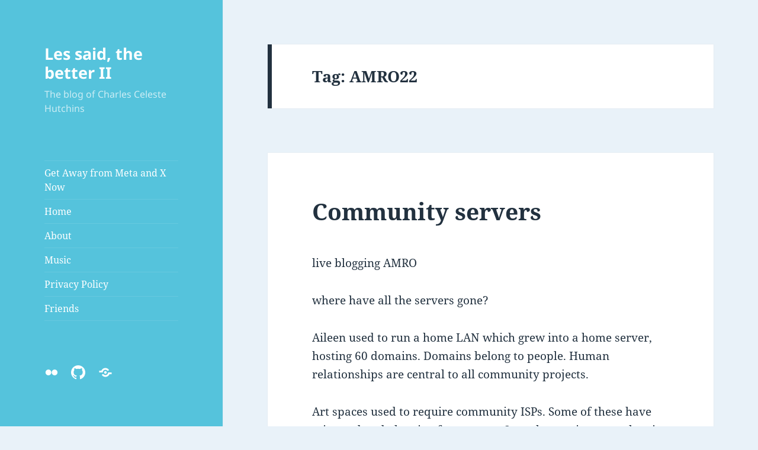

--- FILE ---
content_type: text/html; charset=UTF-8
request_url: https://www.celesteh.com/blog/tag/amro22/
body_size: 166589
content:
<!DOCTYPE html>
<html lang="en-GB" class="no-js">
<head>
	<meta charset="UTF-8">
	<meta name="viewport" content="width=device-width, initial-scale=1.0">
	<link rel="profile" href="https://gmpg.org/xfn/11">
	<link rel="pingback" href="https://www.celesteh.com/blog/xmlrpc.php">
	
<title>AMRO22 &#8211; Les said, the better II</title>
<meta name='robots' content='max-image-preview:large' />
		<style>
			.lazyload,
			.lazyloading {
				max-width: 100%;
			}
		</style>
		<link rel='stylesheet' id='all-css-8df688b944436199ca773eec2b8c383a' href='https://www.celesteh.com/blog/wp-content/boost-cache/static/d115b73bd0.min.css' type='text/css' media='all' />
<style id='wp-block-heading-inline-css'>
h1:where(.wp-block-heading).has-background,h2:where(.wp-block-heading).has-background,h3:where(.wp-block-heading).has-background,h4:where(.wp-block-heading).has-background,h5:where(.wp-block-heading).has-background,h6:where(.wp-block-heading).has-background{padding:1.25em 2.375em}h1.has-text-align-left[style*=writing-mode]:where([style*=vertical-lr]),h1.has-text-align-right[style*=writing-mode]:where([style*=vertical-rl]),h2.has-text-align-left[style*=writing-mode]:where([style*=vertical-lr]),h2.has-text-align-right[style*=writing-mode]:where([style*=vertical-rl]),h3.has-text-align-left[style*=writing-mode]:where([style*=vertical-lr]),h3.has-text-align-right[style*=writing-mode]:where([style*=vertical-rl]),h4.has-text-align-left[style*=writing-mode]:where([style*=vertical-lr]),h4.has-text-align-right[style*=writing-mode]:where([style*=vertical-rl]),h5.has-text-align-left[style*=writing-mode]:where([style*=vertical-lr]),h5.has-text-align-right[style*=writing-mode]:where([style*=vertical-rl]),h6.has-text-align-left[style*=writing-mode]:where([style*=vertical-lr]),h6.has-text-align-right[style*=writing-mode]:where([style*=vertical-rl]){rotate:180deg}
/*# sourceURL=https://www.celesteh.com/blog/wp-includes/blocks/heading/style.min.css */
</style>
<style id='wp-block-list-inline-css'>
ol,ul{box-sizing:border-box}:root :where(.wp-block-list.has-background){padding:1.25em 2.375em}
/*# sourceURL=https://www.celesteh.com/blog/wp-includes/blocks/list/style.min.css */
</style>
<style id='wp-block-paragraph-inline-css'>
.is-small-text{font-size:.875em}.is-regular-text{font-size:1em}.is-large-text{font-size:2.25em}.is-larger-text{font-size:3em}.has-drop-cap:not(:focus):first-letter{float:left;font-size:8.4em;font-style:normal;font-weight:100;line-height:.68;margin:.05em .1em 0 0;text-transform:uppercase}body.rtl .has-drop-cap:not(:focus):first-letter{float:none;margin-left:.1em}p.has-drop-cap.has-background{overflow:hidden}:root :where(p.has-background){padding:1.25em 2.375em}:where(p.has-text-color:not(.has-link-color)) a{color:inherit}p.has-text-align-left[style*="writing-mode:vertical-lr"],p.has-text-align-right[style*="writing-mode:vertical-rl"]{rotate:180deg}
/*# sourceURL=https://www.celesteh.com/blog/wp-includes/blocks/paragraph/style.min.css */
</style>
<style id='activitypub-follow-me-style-inline-css'>
body.modal-open{overflow:hidden}.activitypub-modal__overlay{align-items:center;background-color:rgba(0,0,0,.5);bottom:0;color:initial;display:flex;justify-content:center;left:0;padding:1rem;position:fixed;right:0;top:0;z-index:100000}.activitypub-modal__overlay.compact{align-items:flex-start;background-color:transparent;bottom:auto;justify-content:flex-start;left:auto;padding:0;position:absolute;right:auto;top:auto;z-index:100}.activitypub-modal__overlay[hidden]{display:none}.activitypub-modal__frame{animation:activitypub-modal-appear .2s ease-out;background-color:var(--wp--preset--color--white,#fff);border-radius:8px;box-shadow:0 5px 15px rgba(0,0,0,.3);display:flex;flex-direction:column;max-height:calc(100vh - 2rem);max-width:660px;overflow:hidden;width:100%}.compact .activitypub-modal__frame{box-shadow:0 2px 8px rgba(0,0,0,.1);max-height:300px;max-width:-moz-min-content;max-width:min-content;min-width:250px;width:auto}.activitypub-modal__header{align-items:center;border-bottom:1px solid var(--wp--preset--color--light-gray,#f0f0f0);display:flex;flex-shrink:0;justify-content:space-between;padding:2rem 2rem 1.5rem}.compact .activitypub-modal__header{display:none}.activitypub-modal__header .activitypub-modal__close{align-items:center;border:none;cursor:pointer;display:flex;justify-content:center;padding:.5rem;width:auto}.activitypub-modal__header .activitypub-modal__close:active{border:none;padding:.5rem}.activitypub-modal__title{font-size:130%;font-weight:600;line-height:1.4;margin:0!important}.activitypub-modal__content{overflow-y:auto}@keyframes activitypub-modal-appear{0%{opacity:0;transform:translateY(20px)}to{opacity:1;transform:translateY(0)}}.activitypub-follow-me-block-wrapper{display:block;margin:1rem 0;position:relative}.activitypub-follow-me-block-wrapper .activitypub-profile{padding:1rem 0}.activitypub-follow-me-block-wrapper .activitypub-profile__body{display:flex;flex-wrap:wrap}.activitypub-follow-me-block-wrapper .activitypub-profile__avatar{border-radius:50%;height:75px;margin-right:1rem;-o-object-fit:cover;object-fit:cover;width:75px}.activitypub-follow-me-block-wrapper .activitypub-profile__content{align-items:center;display:flex;flex:1;flex-wrap:wrap;justify-content:space-between;min-width:0}.activitypub-follow-me-block-wrapper .activitypub-profile__info{display:block;flex:1;min-width:0}.activitypub-follow-me-block-wrapper .activitypub-profile__name{font-size:1.25em;overflow:hidden;text-overflow:ellipsis;white-space:nowrap}.activitypub-follow-me-block-wrapper .activitypub-profile__handle,.activitypub-follow-me-block-wrapper .activitypub-profile__name{color:inherit;line-height:1.2;overflow:hidden;text-overflow:ellipsis;white-space:nowrap}.activitypub-follow-me-block-wrapper .activitypub-profile div.wp-block-button{align-items:center;display:flex;margin:0 0 0 1rem}.activitypub-follow-me-block-wrapper .activitypub-profile .wp-block-button__link{margin:0}.activitypub-follow-me-block-wrapper .activitypub-profile .is-small{font-size:.8rem;padding:.25rem .5rem}.activitypub-follow-me-block-wrapper .activitypub-profile .is-compact{font-size:.9rem;padding:.4rem .8rem}.activitypub-follow-me-block-wrapper:not(.is-style-button-only):not(.is-style-profile) .activitypub-profile__bio,.activitypub-follow-me-block-wrapper:not(.is-style-button-only):not(.is-style-profile) .activitypub-profile__stats{display:none}.activitypub-follow-me-block-wrapper.is-style-button-only .activitypub-profile{padding:0}.activitypub-follow-me-block-wrapper.is-style-button-only .activitypub-profile__body{display:block;padding:0}.activitypub-follow-me-block-wrapper.is-style-button-only .activitypub-profile__content{display:inline}.activitypub-follow-me-block-wrapper.is-style-button-only div.wp-block-button{display:inline-block;margin:0}.activitypub-follow-me-block-wrapper.is-style-button-only .activitypub-profile__avatar,.activitypub-follow-me-block-wrapper.is-style-button-only .activitypub-profile__bio,.activitypub-follow-me-block-wrapper.is-style-button-only .activitypub-profile__handle,.activitypub-follow-me-block-wrapper.is-style-button-only .activitypub-profile__name,.activitypub-follow-me-block-wrapper.is-style-button-only .activitypub-profile__stats{display:none}.activitypub-follow-me-block-wrapper.is-style-button-only div.wp-block-button.has-custom-width{display:block;max-width:none}.activitypub-follow-me-block-wrapper.is-style-button-only div.wp-block-button.has-custom-width .wp-block-button__link{justify-content:center;width:100%}.activitypub-follow-me-block-wrapper.is-style-button-only div.wp-block-button__width-25{width:calc(25% - var(--wp--style--block-gap, .5em)*.75)}.activitypub-follow-me-block-wrapper.is-style-button-only div.wp-block-button__width-50{width:calc(50% - var(--wp--style--block-gap, .5em)*.5)}.activitypub-follow-me-block-wrapper.is-style-button-only div.wp-block-button__width-75{width:calc(75% - var(--wp--style--block-gap, .5em)*.25)}.activitypub-follow-me-block-wrapper.is-style-button-only div.wp-block-button__width-100{width:100%}.activitypub-follow-me-block-wrapper.is-style-profile{border-radius:8px;box-shadow:0 2px 8px rgba(0,0,0,.1);overflow:hidden}.activitypub-follow-me-block-wrapper.is-style-profile .activitypub-profile,.activitypub-follow-me-block-wrapper.is-style-profile.has-background .activitypub-profile{padding:0}.activitypub-follow-me-block-wrapper.is-style-profile .activitypub-profile__header{background-color:#ccc;background-position:50%;background-size:cover;height:120px;width:100%}.activitypub-follow-me-block-wrapper.is-style-profile .activitypub-profile__body{padding:1rem}.activitypub-follow-me-block-wrapper.is-style-profile .activitypub-profile__avatar{height:64px;width:64px}.activitypub-follow-me-block-wrapper.is-style-profile .activitypub-profile__content{flex:1;min-width:0}.activitypub-follow-me-block-wrapper.is-style-profile .activitypub-profile__name{margin-bottom:.25rem}.activitypub-follow-me-block-wrapper.is-style-profile .activitypub-profile__bio{font-size:90%;line-height:1.4;margin-top:16px;width:100%}.activitypub-follow-me-block-wrapper.is-style-profile .activitypub-profile__bio p{margin:0 0 .5rem}.activitypub-follow-me-block-wrapper.is-style-profile .activitypub-profile__bio p:last-child{margin-bottom:0}.activitypub-follow-me-block-wrapper.is-style-profile .activitypub-profile__stats{display:flex;font-size:.9em;gap:16px;margin-top:1rem;width:100%}.activitypub-follow-me-block-wrapper.has-background .activitypub-profile,.activitypub-follow-me-block-wrapper.has-border .activitypub-profile{padding-left:1rem;padding-right:1rem}.activitypub-dialog__section{border-bottom:1px solid var(--wp--preset--color--light-gray,#f0f0f0);padding:1.5rem 2rem}.activitypub-dialog__section:last-child{border-bottom:none;padding-bottom:2rem}.activitypub-dialog__section h4{font-size:110%;margin-bottom:.5rem;margin-top:0}.activitypub-dialog__description{color:inherit;font-size:95%;margin-bottom:1rem}.activitypub-dialog__button-group{display:flex;margin-bottom:.5rem;width:100%}.activitypub-dialog__button-group input[type]{border:1px solid var(--wp--preset--color--gray,#e2e4e7);border-radius:4px 0 0 4px;flex:1;line-height:1;margin:0}.activitypub-dialog__button-group input[type]::-moz-placeholder{opacity:.5}.activitypub-dialog__button-group input[type]::placeholder{opacity:.5}.activitypub-dialog__button-group input[type][aria-invalid=true]{border-color:var(--wp--preset--color--vivid-red)}.activitypub-dialog__button-group button{border-radius:0 4px 4px 0!important;margin-left:-1px!important;min-width:22.5%;width:auto}.activitypub-dialog__error{color:var(--wp--preset--color--vivid-red);font-size:90%;margin-top:.5rem}

/*# sourceURL=https://www.celesteh.com/blog/wp-content/plugins/activitypub/build/follow-me/style-index.css */
</style>
<style id='global-styles-inline-css'>
:root{--wp--preset--aspect-ratio--square: 1;--wp--preset--aspect-ratio--4-3: 4/3;--wp--preset--aspect-ratio--3-4: 3/4;--wp--preset--aspect-ratio--3-2: 3/2;--wp--preset--aspect-ratio--2-3: 2/3;--wp--preset--aspect-ratio--16-9: 16/9;--wp--preset--aspect-ratio--9-16: 9/16;--wp--preset--color--black: #000000;--wp--preset--color--cyan-bluish-gray: #abb8c3;--wp--preset--color--white: #fff;--wp--preset--color--pale-pink: #f78da7;--wp--preset--color--vivid-red: #cf2e2e;--wp--preset--color--luminous-vivid-orange: #ff6900;--wp--preset--color--luminous-vivid-amber: #fcb900;--wp--preset--color--light-green-cyan: #7bdcb5;--wp--preset--color--vivid-green-cyan: #00d084;--wp--preset--color--pale-cyan-blue: #8ed1fc;--wp--preset--color--vivid-cyan-blue: #0693e3;--wp--preset--color--vivid-purple: #9b51e0;--wp--preset--color--dark-gray: #111;--wp--preset--color--light-gray: #f1f1f1;--wp--preset--color--yellow: #f4ca16;--wp--preset--color--dark-brown: #352712;--wp--preset--color--medium-pink: #e53b51;--wp--preset--color--light-pink: #ffe5d1;--wp--preset--color--dark-purple: #2e2256;--wp--preset--color--purple: #674970;--wp--preset--color--blue-gray: #22313f;--wp--preset--color--bright-blue: #55c3dc;--wp--preset--color--light-blue: #e9f2f9;--wp--preset--gradient--vivid-cyan-blue-to-vivid-purple: linear-gradient(135deg,rgb(6,147,227) 0%,rgb(155,81,224) 100%);--wp--preset--gradient--light-green-cyan-to-vivid-green-cyan: linear-gradient(135deg,rgb(122,220,180) 0%,rgb(0,208,130) 100%);--wp--preset--gradient--luminous-vivid-amber-to-luminous-vivid-orange: linear-gradient(135deg,rgb(252,185,0) 0%,rgb(255,105,0) 100%);--wp--preset--gradient--luminous-vivid-orange-to-vivid-red: linear-gradient(135deg,rgb(255,105,0) 0%,rgb(207,46,46) 100%);--wp--preset--gradient--very-light-gray-to-cyan-bluish-gray: linear-gradient(135deg,rgb(238,238,238) 0%,rgb(169,184,195) 100%);--wp--preset--gradient--cool-to-warm-spectrum: linear-gradient(135deg,rgb(74,234,220) 0%,rgb(151,120,209) 20%,rgb(207,42,186) 40%,rgb(238,44,130) 60%,rgb(251,105,98) 80%,rgb(254,248,76) 100%);--wp--preset--gradient--blush-light-purple: linear-gradient(135deg,rgb(255,206,236) 0%,rgb(152,150,240) 100%);--wp--preset--gradient--blush-bordeaux: linear-gradient(135deg,rgb(254,205,165) 0%,rgb(254,45,45) 50%,rgb(107,0,62) 100%);--wp--preset--gradient--luminous-dusk: linear-gradient(135deg,rgb(255,203,112) 0%,rgb(199,81,192) 50%,rgb(65,88,208) 100%);--wp--preset--gradient--pale-ocean: linear-gradient(135deg,rgb(255,245,203) 0%,rgb(182,227,212) 50%,rgb(51,167,181) 100%);--wp--preset--gradient--electric-grass: linear-gradient(135deg,rgb(202,248,128) 0%,rgb(113,206,126) 100%);--wp--preset--gradient--midnight: linear-gradient(135deg,rgb(2,3,129) 0%,rgb(40,116,252) 100%);--wp--preset--gradient--dark-gray-gradient-gradient: linear-gradient(90deg, rgba(17,17,17,1) 0%, rgba(42,42,42,1) 100%);--wp--preset--gradient--light-gray-gradient: linear-gradient(90deg, rgba(241,241,241,1) 0%, rgba(215,215,215,1) 100%);--wp--preset--gradient--white-gradient: linear-gradient(90deg, rgba(255,255,255,1) 0%, rgba(230,230,230,1) 100%);--wp--preset--gradient--yellow-gradient: linear-gradient(90deg, rgba(244,202,22,1) 0%, rgba(205,168,10,1) 100%);--wp--preset--gradient--dark-brown-gradient: linear-gradient(90deg, rgba(53,39,18,1) 0%, rgba(91,67,31,1) 100%);--wp--preset--gradient--medium-pink-gradient: linear-gradient(90deg, rgba(229,59,81,1) 0%, rgba(209,28,51,1) 100%);--wp--preset--gradient--light-pink-gradient: linear-gradient(90deg, rgba(255,229,209,1) 0%, rgba(255,200,158,1) 100%);--wp--preset--gradient--dark-purple-gradient: linear-gradient(90deg, rgba(46,34,86,1) 0%, rgba(66,48,123,1) 100%);--wp--preset--gradient--purple-gradient: linear-gradient(90deg, rgba(103,73,112,1) 0%, rgba(131,93,143,1) 100%);--wp--preset--gradient--blue-gray-gradient: linear-gradient(90deg, rgba(34,49,63,1) 0%, rgba(52,75,96,1) 100%);--wp--preset--gradient--bright-blue-gradient: linear-gradient(90deg, rgba(85,195,220,1) 0%, rgba(43,180,211,1) 100%);--wp--preset--gradient--light-blue-gradient: linear-gradient(90deg, rgba(233,242,249,1) 0%, rgba(193,218,238,1) 100%);--wp--preset--font-size--small: 13px;--wp--preset--font-size--medium: 20px;--wp--preset--font-size--large: 36px;--wp--preset--font-size--x-large: 42px;--wp--preset--spacing--20: 0.44rem;--wp--preset--spacing--30: 0.67rem;--wp--preset--spacing--40: 1rem;--wp--preset--spacing--50: 1.5rem;--wp--preset--spacing--60: 2.25rem;--wp--preset--spacing--70: 3.38rem;--wp--preset--spacing--80: 5.06rem;--wp--preset--shadow--natural: 6px 6px 9px rgba(0, 0, 0, 0.2);--wp--preset--shadow--deep: 12px 12px 50px rgba(0, 0, 0, 0.4);--wp--preset--shadow--sharp: 6px 6px 0px rgba(0, 0, 0, 0.2);--wp--preset--shadow--outlined: 6px 6px 0px -3px rgb(255, 255, 255), 6px 6px rgb(0, 0, 0);--wp--preset--shadow--crisp: 6px 6px 0px rgb(0, 0, 0);}:where(.is-layout-flex){gap: 0.5em;}:where(.is-layout-grid){gap: 0.5em;}body .is-layout-flex{display: flex;}.is-layout-flex{flex-wrap: wrap;align-items: center;}.is-layout-flex > :is(*, div){margin: 0;}body .is-layout-grid{display: grid;}.is-layout-grid > :is(*, div){margin: 0;}:where(.wp-block-columns.is-layout-flex){gap: 2em;}:where(.wp-block-columns.is-layout-grid){gap: 2em;}:where(.wp-block-post-template.is-layout-flex){gap: 1.25em;}:where(.wp-block-post-template.is-layout-grid){gap: 1.25em;}.has-black-color{color: var(--wp--preset--color--black) !important;}.has-cyan-bluish-gray-color{color: var(--wp--preset--color--cyan-bluish-gray) !important;}.has-white-color{color: var(--wp--preset--color--white) !important;}.has-pale-pink-color{color: var(--wp--preset--color--pale-pink) !important;}.has-vivid-red-color{color: var(--wp--preset--color--vivid-red) !important;}.has-luminous-vivid-orange-color{color: var(--wp--preset--color--luminous-vivid-orange) !important;}.has-luminous-vivid-amber-color{color: var(--wp--preset--color--luminous-vivid-amber) !important;}.has-light-green-cyan-color{color: var(--wp--preset--color--light-green-cyan) !important;}.has-vivid-green-cyan-color{color: var(--wp--preset--color--vivid-green-cyan) !important;}.has-pale-cyan-blue-color{color: var(--wp--preset--color--pale-cyan-blue) !important;}.has-vivid-cyan-blue-color{color: var(--wp--preset--color--vivid-cyan-blue) !important;}.has-vivid-purple-color{color: var(--wp--preset--color--vivid-purple) !important;}.has-black-background-color{background-color: var(--wp--preset--color--black) !important;}.has-cyan-bluish-gray-background-color{background-color: var(--wp--preset--color--cyan-bluish-gray) !important;}.has-white-background-color{background-color: var(--wp--preset--color--white) !important;}.has-pale-pink-background-color{background-color: var(--wp--preset--color--pale-pink) !important;}.has-vivid-red-background-color{background-color: var(--wp--preset--color--vivid-red) !important;}.has-luminous-vivid-orange-background-color{background-color: var(--wp--preset--color--luminous-vivid-orange) !important;}.has-luminous-vivid-amber-background-color{background-color: var(--wp--preset--color--luminous-vivid-amber) !important;}.has-light-green-cyan-background-color{background-color: var(--wp--preset--color--light-green-cyan) !important;}.has-vivid-green-cyan-background-color{background-color: var(--wp--preset--color--vivid-green-cyan) !important;}.has-pale-cyan-blue-background-color{background-color: var(--wp--preset--color--pale-cyan-blue) !important;}.has-vivid-cyan-blue-background-color{background-color: var(--wp--preset--color--vivid-cyan-blue) !important;}.has-vivid-purple-background-color{background-color: var(--wp--preset--color--vivid-purple) !important;}.has-black-border-color{border-color: var(--wp--preset--color--black) !important;}.has-cyan-bluish-gray-border-color{border-color: var(--wp--preset--color--cyan-bluish-gray) !important;}.has-white-border-color{border-color: var(--wp--preset--color--white) !important;}.has-pale-pink-border-color{border-color: var(--wp--preset--color--pale-pink) !important;}.has-vivid-red-border-color{border-color: var(--wp--preset--color--vivid-red) !important;}.has-luminous-vivid-orange-border-color{border-color: var(--wp--preset--color--luminous-vivid-orange) !important;}.has-luminous-vivid-amber-border-color{border-color: var(--wp--preset--color--luminous-vivid-amber) !important;}.has-light-green-cyan-border-color{border-color: var(--wp--preset--color--light-green-cyan) !important;}.has-vivid-green-cyan-border-color{border-color: var(--wp--preset--color--vivid-green-cyan) !important;}.has-pale-cyan-blue-border-color{border-color: var(--wp--preset--color--pale-cyan-blue) !important;}.has-vivid-cyan-blue-border-color{border-color: var(--wp--preset--color--vivid-cyan-blue) !important;}.has-vivid-purple-border-color{border-color: var(--wp--preset--color--vivid-purple) !important;}.has-vivid-cyan-blue-to-vivid-purple-gradient-background{background: var(--wp--preset--gradient--vivid-cyan-blue-to-vivid-purple) !important;}.has-light-green-cyan-to-vivid-green-cyan-gradient-background{background: var(--wp--preset--gradient--light-green-cyan-to-vivid-green-cyan) !important;}.has-luminous-vivid-amber-to-luminous-vivid-orange-gradient-background{background: var(--wp--preset--gradient--luminous-vivid-amber-to-luminous-vivid-orange) !important;}.has-luminous-vivid-orange-to-vivid-red-gradient-background{background: var(--wp--preset--gradient--luminous-vivid-orange-to-vivid-red) !important;}.has-very-light-gray-to-cyan-bluish-gray-gradient-background{background: var(--wp--preset--gradient--very-light-gray-to-cyan-bluish-gray) !important;}.has-cool-to-warm-spectrum-gradient-background{background: var(--wp--preset--gradient--cool-to-warm-spectrum) !important;}.has-blush-light-purple-gradient-background{background: var(--wp--preset--gradient--blush-light-purple) !important;}.has-blush-bordeaux-gradient-background{background: var(--wp--preset--gradient--blush-bordeaux) !important;}.has-luminous-dusk-gradient-background{background: var(--wp--preset--gradient--luminous-dusk) !important;}.has-pale-ocean-gradient-background{background: var(--wp--preset--gradient--pale-ocean) !important;}.has-electric-grass-gradient-background{background: var(--wp--preset--gradient--electric-grass) !important;}.has-midnight-gradient-background{background: var(--wp--preset--gradient--midnight) !important;}.has-small-font-size{font-size: var(--wp--preset--font-size--small) !important;}.has-medium-font-size{font-size: var(--wp--preset--font-size--medium) !important;}.has-large-font-size{font-size: var(--wp--preset--font-size--large) !important;}.has-x-large-font-size{font-size: var(--wp--preset--font-size--x-large) !important;}
/*# sourceURL=global-styles-inline-css */
</style>

<style id='twentyfifteen-style-inline-css'>
	/* Color Scheme */

	/* Background Color */
	body {
		background-color: #e9f2f9;
	}

	/* Sidebar Background Color */
	body:before,
	.site-header {
		background-color: #55c3dc;
	}

	/* Box Background Color */
	.post-navigation,
	.pagination,
	.secondary,
	.site-footer,
	.hentry,
	.page-header,
	.page-content,
	.comments-area,
	.widecolumn {
		background-color: #ffffff;
	}

	/* Box Background Color */
	button,
	input[type="button"],
	input[type="reset"],
	input[type="submit"],
	.pagination .prev,
	.pagination .next,
	.widget_calendar tbody a,
	.widget_calendar tbody a:hover,
	.widget_calendar tbody a:focus,
	.page-links a,
	.page-links a:hover,
	.page-links a:focus,
	.sticky-post {
		color: #ffffff;
	}

	/* Main Text Color */
	button,
	input[type="button"],
	input[type="reset"],
	input[type="submit"],
	.pagination .prev,
	.pagination .next,
	.widget_calendar tbody a,
	.page-links a,
	.sticky-post {
		background-color: #22313f;
	}

	/* Main Text Color */
	body,
	blockquote cite,
	blockquote small,
	a,
	.dropdown-toggle:after,
	.image-navigation a:hover,
	.image-navigation a:focus,
	.comment-navigation a:hover,
	.comment-navigation a:focus,
	.widget-title,
	.entry-footer a:hover,
	.entry-footer a:focus,
	.comment-metadata a:hover,
	.comment-metadata a:focus,
	.pingback .edit-link a:hover,
	.pingback .edit-link a:focus,
	.comment-list .reply a:hover,
	.comment-list .reply a:focus,
	.site-info a:hover,
	.site-info a:focus {
		color: #22313f;
	}

	/* Main Text Color */
	.entry-content a,
	.entry-summary a,
	.page-content a,
	.comment-content a,
	.pingback .comment-body > a,
	.author-description a,
	.taxonomy-description a,
	.textwidget a,
	.entry-footer a:hover,
	.comment-metadata a:hover,
	.pingback .edit-link a:hover,
	.comment-list .reply a:hover,
	.site-info a:hover {
		border-color: #22313f;
	}

	/* Secondary Text Color */
	button:hover,
	button:focus,
	input[type="button"]:hover,
	input[type="button"]:focus,
	input[type="reset"]:hover,
	input[type="reset"]:focus,
	input[type="submit"]:hover,
	input[type="submit"]:focus,
	.pagination .prev:hover,
	.pagination .prev:focus,
	.pagination .next:hover,
	.pagination .next:focus,
	.widget_calendar tbody a:hover,
	.widget_calendar tbody a:focus,
	.page-links a:hover,
	.page-links a:focus {
		background-color: rgba( 34, 49, 63, 0.7);
	}

	/* Secondary Text Color */
	blockquote,
	a:hover,
	a:focus,
	.main-navigation .menu-item-description,
	.post-navigation .meta-nav,
	.post-navigation a:hover .post-title,
	.post-navigation a:focus .post-title,
	.image-navigation,
	.image-navigation a,
	.comment-navigation,
	.comment-navigation a,
	.widget,
	.author-heading,
	.entry-footer,
	.entry-footer a,
	.taxonomy-description,
	.page-links > .page-links-title,
	.entry-caption,
	.comment-author,
	.comment-metadata,
	.comment-metadata a,
	.pingback .edit-link,
	.pingback .edit-link a,
	.post-password-form label,
	.comment-form label,
	.comment-notes,
	.comment-awaiting-moderation,
	.logged-in-as,
	.form-allowed-tags,
	.no-comments,
	.site-info,
	.site-info a,
	.wp-caption-text,
	.gallery-caption,
	.comment-list .reply a,
	.widecolumn label,
	.widecolumn .mu_register label {
		color: rgba( 34, 49, 63, 0.7);
	}

	/* Secondary Text Color */
	blockquote,
	.logged-in-as a:hover,
	.comment-author a:hover {
		border-color: rgba( 34, 49, 63, 0.7);
	}

	/* Border Color */
	hr,
	.dropdown-toggle:hover,
	.dropdown-toggle:focus {
		background-color: rgba( 34, 49, 63, 0.1);
	}

	/* Border Color */
	pre,
	abbr[title],
	table,
	th,
	td,
	input,
	textarea,
	.main-navigation ul,
	.main-navigation li,
	.post-navigation,
	.post-navigation div + div,
	.pagination,
	.comment-navigation,
	.widget li,
	.widget_categories .children,
	.widget_nav_menu .sub-menu,
	.widget_pages .children,
	.site-header,
	.site-footer,
	.hentry + .hentry,
	.author-info,
	.entry-content .page-links a,
	.page-links > span,
	.page-header,
	.comments-area,
	.comment-list + .comment-respond,
	.comment-list article,
	.comment-list .pingback,
	.comment-list .trackback,
	.comment-list .reply a,
	.no-comments {
		border-color: rgba( 34, 49, 63, 0.1);
	}

	/* Border Focus Color */
	a:focus,
	button:focus,
	input:focus {
		outline-color: rgba( 34, 49, 63, 0.3);
	}

	input:focus,
	textarea:focus {
		border-color: rgba( 34, 49, 63, 0.3);
	}

	/* Sidebar Link Color */
	.secondary-toggle:before {
		color: #ffffff;
	}

	.site-title a,
	.site-description {
		color: #ffffff;
	}

	/* Sidebar Text Color */
	.site-title a:hover,
	.site-title a:focus {
		color: rgba( 255, 255, 255, 0.7);
	}

	/* Sidebar Border Color */
	.secondary-toggle {
		border-color: rgba( 255, 255, 255, 0.1);
	}

	/* Sidebar Border Focus Color */
	.secondary-toggle:hover,
	.secondary-toggle:focus {
		border-color: rgba( 255, 255, 255, 0.3);
	}

	.site-title a {
		outline-color: rgba( 255, 255, 255, 0.3);
	}

	/* Meta Background Color */
	.entry-footer {
		background-color: #f1f1f1;
	}

	@media screen and (min-width: 38.75em) {
		/* Main Text Color */
		.page-header {
			border-color: #22313f;
		}
	}

	@media screen and (min-width: 59.6875em) {
		/* Make sure its transparent on desktop */
		.site-header,
		.secondary {
			background-color: transparent;
		}

		/* Sidebar Background Color */
		.widget button,
		.widget input[type="button"],
		.widget input[type="reset"],
		.widget input[type="submit"],
		.widget_calendar tbody a,
		.widget_calendar tbody a:hover,
		.widget_calendar tbody a:focus {
			color: #55c3dc;
		}

		/* Sidebar Link Color */
		.secondary a,
		.dropdown-toggle:after,
		.widget-title,
		.widget blockquote cite,
		.widget blockquote small {
			color: #ffffff;
		}

		.widget button,
		.widget input[type="button"],
		.widget input[type="reset"],
		.widget input[type="submit"],
		.widget_calendar tbody a {
			background-color: #ffffff;
		}

		.textwidget a {
			border-color: #ffffff;
		}

		/* Sidebar Text Color */
		.secondary a:hover,
		.secondary a:focus,
		.main-navigation .menu-item-description,
		.widget,
		.widget blockquote,
		.widget .wp-caption-text,
		.widget .gallery-caption {
			color: rgba( 255, 255, 255, 0.7);
		}

		.widget button:hover,
		.widget button:focus,
		.widget input[type="button"]:hover,
		.widget input[type="button"]:focus,
		.widget input[type="reset"]:hover,
		.widget input[type="reset"]:focus,
		.widget input[type="submit"]:hover,
		.widget input[type="submit"]:focus,
		.widget_calendar tbody a:hover,
		.widget_calendar tbody a:focus {
			background-color: rgba( 255, 255, 255, 0.7);
		}

		.widget blockquote {
			border-color: rgba( 255, 255, 255, 0.7);
		}

		/* Sidebar Border Color */
		.main-navigation ul,
		.main-navigation li,
		.widget input,
		.widget textarea,
		.widget table,
		.widget th,
		.widget td,
		.widget pre,
		.widget li,
		.widget_categories .children,
		.widget_nav_menu .sub-menu,
		.widget_pages .children,
		.widget abbr[title] {
			border-color: rgba( 255, 255, 255, 0.1);
		}

		.dropdown-toggle:hover,
		.dropdown-toggle:focus,
		.widget hr {
			background-color: rgba( 255, 255, 255, 0.1);
		}

		.widget input:focus,
		.widget textarea:focus {
			border-color: rgba( 255, 255, 255, 0.3);
		}

		.sidebar a:focus,
		.dropdown-toggle:focus {
			outline-color: rgba( 255, 255, 255, 0.3);
		}
	}
/*# sourceURL=twentyfifteen-style-inline-css */
</style>
<style id='wp-img-auto-sizes-contain-inline-css'>
img:is([sizes=auto i],[sizes^="auto," i]){contain-intrinsic-size:3000px 1500px}
/*# sourceURL=wp-img-auto-sizes-contain-inline-css */
</style>
<style id='wp-emoji-styles-inline-css'>

	img.wp-smiley, img.emoji {
		display: inline !important;
		border: none !important;
		box-shadow: none !important;
		height: 1em !important;
		width: 1em !important;
		margin: 0 0.07em !important;
		vertical-align: -0.1em !important;
		background: none !important;
		padding: 0 !important;
	}
/*# sourceURL=wp-emoji-styles-inline-css */
</style>
<style id='classic-theme-styles-inline-css'>
/*! This file is auto-generated */
.wp-block-button__link{color:#fff;background-color:#32373c;border-radius:9999px;box-shadow:none;text-decoration:none;padding:calc(.667em + 2px) calc(1.333em + 2px);font-size:1.125em}.wp-block-file__button{background:#32373c;color:#fff;text-decoration:none}
/*# sourceURL=/wp-includes/css/classic-themes.min.css */
</style>



<link rel="https://api.w.org/" href="https://www.celesteh.com/blog/wp-json/" /><link rel="alternate" title="JSON" type="application/json" href="https://www.celesteh.com/blog/wp-json/wp/v2/tags/413" /><link rel="EditURI" type="application/rsd+xml" title="RSD" href="https://www.celesteh.com/blog/xmlrpc.php?rsd" />
            
            <link rel="friends-base-url" href="https://www.celesteh.com/blog/wp-json/friends/v1" />
		
				<style>
			.no-js img.lazyload {
				display: none;
			}

			figure.wp-block-image img.lazyloading {
				min-width: 150px;
			}

			.lazyload,
			.lazyloading {
				--smush-placeholder-width: 100px;
				--smush-placeholder-aspect-ratio: 1/1;
				width: var(--smush-image-width, var(--smush-placeholder-width)) !important;
				aspect-ratio: var(--smush-image-aspect-ratio, var(--smush-placeholder-aspect-ratio)) !important;
			}

						.lazyload, .lazyloading {
				opacity: 0;
			}

			.lazyloaded {
				opacity: 1;
				transition: opacity 400ms;
				transition-delay: 0ms;
			}

					</style>
		<style>.recentcomments a{display:inline !important;padding:0 !important;margin:0 !important;}</style>
<link rel="alternate" title="ActivityPub (JSON)" type="application/activity+json" href="https://www.celesteh.com/blog/?term_id=413" />
<link rel="icon" href="https://www.celesteh.com/blog/wp-content/uploads/2020/01/cropped-49322896092_2d5b4bd3de_o-1-32x32.jpg" sizes="32x32" />
<link rel="icon" href="https://www.celesteh.com/blog/wp-content/uploads/2020/01/cropped-49322896092_2d5b4bd3de_o-1-192x192.jpg" sizes="192x192" />
<link rel="apple-touch-icon" href="https://www.celesteh.com/blog/wp-content/uploads/2020/01/cropped-49322896092_2d5b4bd3de_o-1-180x180.jpg" />
<meta name="msapplication-TileImage" content="https://www.celesteh.com/blog/wp-content/uploads/2020/01/cropped-49322896092_2d5b4bd3de_o-1-270x270.jpg" />
</head>

<body class="archive tag tag-amro22 tag-413 wp-embed-responsive wp-theme-twentyfifteen">
<div id="page" class="hfeed site">
	<a class="skip-link screen-reader-text" href="#content">
		Skip to content	</a>

	<div id="sidebar" class="sidebar">
		<header id="masthead" class="site-header">
			<div class="site-branding">
									<p class="site-title"><a href="https://www.celesteh.com/blog/" rel="home" >Les said, the better II</a></p>
										<p class="site-description">The blog of Charles Celeste Hutchins</p>
				
				<button class="secondary-toggle">Menu and widgets</button>
			</div><!-- .site-branding -->
		</header><!-- .site-header -->

			<div id="secondary" class="secondary">

					<nav id="site-navigation" class="main-navigation">
				<div class="menu-pages-container"><ul id="menu-pages" class="nav-menu"><li id="menu-item-5333" class="menu-item menu-item-type-custom menu-item-object-custom menu-item-5333"><a href="https://www.celesteh.com/blog/2025/01/22/get-away-from-meta-and-x-now/">Get Away from Meta and X Now</a></li>
<li id="menu-item-4463" class="menu-item menu-item-type-custom menu-item-object-custom menu-item-home menu-item-4463"><a href="http://www.celesteh.com/blog/">Home</a></li>
<li id="menu-item-4464" class="menu-item menu-item-type-post_type menu-item-object-page menu-item-4464"><a href="https://www.celesteh.com/blog/abou/">About</a></li>
<li id="menu-item-4465" class="menu-item menu-item-type-custom menu-item-object-custom menu-item-4465"><a href="http://www.berkeleynoise.com/celesteh/podcast">Music</a></li>
<li id="menu-item-4912" class="menu-item menu-item-type-post_type menu-item-object-page menu-item-privacy-policy menu-item-4912"><a rel="privacy-policy" href="https://www.celesteh.com/blog/privacy-policy/">Privacy Policy</a></li>
<li id="menu-item-5326" class="menu-item menu-item-type-post_type menu-item-object-page menu-item-5326"><a href="https://www.celesteh.com/blog/friends/">Friends</a></li>
</ul></div>			</nav><!-- .main-navigation -->
		
					<nav id="social-navigation" class="social-navigation">
				<div class="menu-social-media-with-icons-container"><ul id="menu-social-media-with-icons" class="menu"><li id="menu-item-4476" class="menu-item menu-item-type-custom menu-item-object-custom menu-item-4476"><a href="https://secure.flickr.com/photos/celesteh/"><span class="screen-reader-text">Flickr</span></a></li>
<li id="menu-item-4477" class="menu-item menu-item-type-custom menu-item-object-custom menu-item-4477"><a href="https://github.com/celesteh"><span class="screen-reader-text">Github</span></a></li>
<li id="menu-item-4973" class="menu-item menu-item-type-custom menu-item-object-custom menu-item-4973"><a href="https://lgbt.io/@celesteh"><span class="screen-reader-text">Mastodon</span></a></li>
</ul></div>			</nav><!-- .social-navigation -->
		
					<div id="widget-area" class="widget-area" role="complementary">
				<aside id="nav_menu-2" class="widget widget_nav_menu"><h2 class="widget-title">Social Media</h2><nav class="menu-social-media-container" aria-label="Social Media"><ul id="menu-social-media" class="menu"><li id="menu-item-4879" class="menu-item menu-item-type-custom menu-item-object-custom menu-item-4879"><a href="https://mastodon.social/@celesteh">The Fediverse / Mastodon</a></li>
<li id="menu-item-4880" class="menu-item menu-item-type-custom menu-item-object-custom menu-item-4880"><a href="https://charleshutchins.bandcamp.com/">Bandcamp</a></li>
<li id="menu-item-4471" class="menu-item menu-item-type-custom menu-item-object-custom menu-item-4471"><a href="https://secure.flickr.com/photos/celesteh/">Flickr</a></li>
<li id="menu-item-4467" class="menu-item menu-item-type-custom menu-item-object-custom menu-item-4467"><a href="https://github.com/celesteh">Github</a></li>
<li id="menu-item-4472" class="menu-item menu-item-type-custom menu-item-object-custom menu-item-4472"><a href="https://www.youtube.com/profile?user=celesteh1">YouTube</a></li>
<li id="menu-item-4468" class="menu-item menu-item-type-custom menu-item-object-custom menu-item-4468"><a href="https://soundcloud.com/charles-celeste-hutchins">Soundcloud</a></li>
<li id="menu-item-4473" class="menu-item menu-item-type-custom menu-item-object-custom menu-item-4473"><a href="https://www.etsy.com/uk/people/celesteh?ref=hdr_user_menu">Etsy</a></li>
<li id="menu-item-4470" class="menu-item menu-item-type-custom menu-item-object-custom menu-item-4470"><a href="https://kent.academia.edu/CharlesHutchins">Academia.edu</a></li>
</ul></nav></aside><aside id="search-2" class="widget widget_search"><form role="search" method="get" class="search-form" action="https://www.celesteh.com/blog/">
				<label>
					<span class="screen-reader-text">Search for:</span>
					<input type="search" class="search-field" placeholder="Search &hellip;" value="" name="s" />
				</label>
				<input type="submit" class="search-submit screen-reader-text" value="Search" />
			</form></aside><aside id="archives-2" class="widget widget_archive"><h2 class="widget-title">Archives</h2>		<label class="screen-reader-text" for="archives-dropdown-2">Archives</label>
		<select id="archives-dropdown-2" name="archive-dropdown">
			
			<option value="">Select Month</option>
				<option value='https://www.celesteh.com/blog/2026/01/'> January 2026 </option>
	<option value='https://www.celesteh.com/blog/2025/12/'> December 2025 </option>
	<option value='https://www.celesteh.com/blog/2025/09/'> September 2025 </option>
	<option value='https://www.celesteh.com/blog/2025/07/'> July 2025 </option>
	<option value='https://www.celesteh.com/blog/2025/06/'> June 2025 </option>
	<option value='https://www.celesteh.com/blog/2025/04/'> April 2025 </option>
	<option value='https://www.celesteh.com/blog/2025/03/'> March 2025 </option>
	<option value='https://www.celesteh.com/blog/2025/02/'> February 2025 </option>
	<option value='https://www.celesteh.com/blog/2025/01/'> January 2025 </option>
	<option value='https://www.celesteh.com/blog/2024/04/'> April 2024 </option>
	<option value='https://www.celesteh.com/blog/2023/09/'> September 2023 </option>
	<option value='https://www.celesteh.com/blog/2023/06/'> June 2023 </option>
	<option value='https://www.celesteh.com/blog/2023/01/'> January 2023 </option>
	<option value='https://www.celesteh.com/blog/2022/10/'> October 2022 </option>
	<option value='https://www.celesteh.com/blog/2022/09/'> September 2022 </option>
	<option value='https://www.celesteh.com/blog/2022/06/'> June 2022 </option>
	<option value='https://www.celesteh.com/blog/2022/04/'> April 2022 </option>
	<option value='https://www.celesteh.com/blog/2021/11/'> November 2021 </option>
	<option value='https://www.celesteh.com/blog/2021/04/'> April 2021 </option>
	<option value='https://www.celesteh.com/blog/2020/12/'> December 2020 </option>
	<option value='https://www.celesteh.com/blog/2020/07/'> July 2020 </option>
	<option value='https://www.celesteh.com/blog/2020/05/'> May 2020 </option>
	<option value='https://www.celesteh.com/blog/2020/04/'> April 2020 </option>
	<option value='https://www.celesteh.com/blog/2020/03/'> March 2020 </option>
	<option value='https://www.celesteh.com/blog/2020/02/'> February 2020 </option>
	<option value='https://www.celesteh.com/blog/2020/01/'> January 2020 </option>
	<option value='https://www.celesteh.com/blog/2019/11/'> November 2019 </option>
	<option value='https://www.celesteh.com/blog/2019/10/'> October 2019 </option>
	<option value='https://www.celesteh.com/blog/2019/09/'> September 2019 </option>
	<option value='https://www.celesteh.com/blog/2019/08/'> August 2019 </option>
	<option value='https://www.celesteh.com/blog/2019/05/'> May 2019 </option>
	<option value='https://www.celesteh.com/blog/2019/04/'> April 2019 </option>
	<option value='https://www.celesteh.com/blog/2019/01/'> January 2019 </option>
	<option value='https://www.celesteh.com/blog/2018/12/'> December 2018 </option>
	<option value='https://www.celesteh.com/blog/2018/11/'> November 2018 </option>
	<option value='https://www.celesteh.com/blog/2018/10/'> October 2018 </option>
	<option value='https://www.celesteh.com/blog/2018/04/'> April 2018 </option>
	<option value='https://www.celesteh.com/blog/2018/01/'> January 2018 </option>
	<option value='https://www.celesteh.com/blog/2017/12/'> December 2017 </option>
	<option value='https://www.celesteh.com/blog/2017/11/'> November 2017 </option>
	<option value='https://www.celesteh.com/blog/2017/09/'> September 2017 </option>
	<option value='https://www.celesteh.com/blog/2017/08/'> August 2017 </option>
	<option value='https://www.celesteh.com/blog/2017/07/'> July 2017 </option>
	<option value='https://www.celesteh.com/blog/2017/05/'> May 2017 </option>
	<option value='https://www.celesteh.com/blog/2017/02/'> February 2017 </option>
	<option value='https://www.celesteh.com/blog/2016/11/'> November 2016 </option>
	<option value='https://www.celesteh.com/blog/2016/10/'> October 2016 </option>
	<option value='https://www.celesteh.com/blog/2016/09/'> September 2016 </option>
	<option value='https://www.celesteh.com/blog/2016/08/'> August 2016 </option>
	<option value='https://www.celesteh.com/blog/2016/07/'> July 2016 </option>
	<option value='https://www.celesteh.com/blog/2016/06/'> June 2016 </option>
	<option value='https://www.celesteh.com/blog/2016/04/'> April 2016 </option>
	<option value='https://www.celesteh.com/blog/2016/03/'> March 2016 </option>
	<option value='https://www.celesteh.com/blog/2016/02/'> February 2016 </option>
	<option value='https://www.celesteh.com/blog/2016/01/'> January 2016 </option>
	<option value='https://www.celesteh.com/blog/2015/12/'> December 2015 </option>
	<option value='https://www.celesteh.com/blog/2015/09/'> September 2015 </option>
	<option value='https://www.celesteh.com/blog/2015/07/'> July 2015 </option>
	<option value='https://www.celesteh.com/blog/2015/06/'> June 2015 </option>
	<option value='https://www.celesteh.com/blog/2015/04/'> April 2015 </option>
	<option value='https://www.celesteh.com/blog/2015/03/'> March 2015 </option>
	<option value='https://www.celesteh.com/blog/2015/02/'> February 2015 </option>
	<option value='https://www.celesteh.com/blog/2015/01/'> January 2015 </option>
	<option value='https://www.celesteh.com/blog/2014/12/'> December 2014 </option>
	<option value='https://www.celesteh.com/blog/2014/11/'> November 2014 </option>
	<option value='https://www.celesteh.com/blog/2014/10/'> October 2014 </option>
	<option value='https://www.celesteh.com/blog/2014/08/'> August 2014 </option>
	<option value='https://www.celesteh.com/blog/2014/07/'> July 2014 </option>
	<option value='https://www.celesteh.com/blog/2014/04/'> April 2014 </option>
	<option value='https://www.celesteh.com/blog/2014/01/'> January 2014 </option>
	<option value='https://www.celesteh.com/blog/2013/12/'> December 2013 </option>
	<option value='https://www.celesteh.com/blog/2013/11/'> November 2013 </option>
	<option value='https://www.celesteh.com/blog/2013/10/'> October 2013 </option>
	<option value='https://www.celesteh.com/blog/2013/09/'> September 2013 </option>
	<option value='https://www.celesteh.com/blog/2013/08/'> August 2013 </option>
	<option value='https://www.celesteh.com/blog/2013/05/'> May 2013 </option>
	<option value='https://www.celesteh.com/blog/2013/04/'> April 2013 </option>
	<option value='https://www.celesteh.com/blog/2013/03/'> March 2013 </option>
	<option value='https://www.celesteh.com/blog/2013/02/'> February 2013 </option>
	<option value='https://www.celesteh.com/blog/2013/01/'> January 2013 </option>
	<option value='https://www.celesteh.com/blog/2012/12/'> December 2012 </option>
	<option value='https://www.celesteh.com/blog/2012/11/'> November 2012 </option>
	<option value='https://www.celesteh.com/blog/2012/10/'> October 2012 </option>
	<option value='https://www.celesteh.com/blog/2012/09/'> September 2012 </option>
	<option value='https://www.celesteh.com/blog/2012/07/'> July 2012 </option>
	<option value='https://www.celesteh.com/blog/2012/06/'> June 2012 </option>
	<option value='https://www.celesteh.com/blog/2012/05/'> May 2012 </option>
	<option value='https://www.celesteh.com/blog/2012/04/'> April 2012 </option>
	<option value='https://www.celesteh.com/blog/2012/03/'> March 2012 </option>
	<option value='https://www.celesteh.com/blog/2012/02/'> February 2012 </option>
	<option value='https://www.celesteh.com/blog/2012/01/'> January 2012 </option>
	<option value='https://www.celesteh.com/blog/2011/12/'> December 2011 </option>
	<option value='https://www.celesteh.com/blog/2011/11/'> November 2011 </option>
	<option value='https://www.celesteh.com/blog/2011/10/'> October 2011 </option>
	<option value='https://www.celesteh.com/blog/2011/09/'> September 2011 </option>
	<option value='https://www.celesteh.com/blog/2011/08/'> August 2011 </option>
	<option value='https://www.celesteh.com/blog/2011/07/'> July 2011 </option>
	<option value='https://www.celesteh.com/blog/2011/06/'> June 2011 </option>
	<option value='https://www.celesteh.com/blog/2011/05/'> May 2011 </option>
	<option value='https://www.celesteh.com/blog/2011/03/'> March 2011 </option>
	<option value='https://www.celesteh.com/blog/2011/02/'> February 2011 </option>
	<option value='https://www.celesteh.com/blog/2011/01/'> January 2011 </option>
	<option value='https://www.celesteh.com/blog/2010/12/'> December 2010 </option>
	<option value='https://www.celesteh.com/blog/2010/11/'> November 2010 </option>
	<option value='https://www.celesteh.com/blog/2010/10/'> October 2010 </option>
	<option value='https://www.celesteh.com/blog/2010/09/'> September 2010 </option>
	<option value='https://www.celesteh.com/blog/2010/08/'> August 2010 </option>
	<option value='https://www.celesteh.com/blog/2010/07/'> July 2010 </option>
	<option value='https://www.celesteh.com/blog/2010/06/'> June 2010 </option>
	<option value='https://www.celesteh.com/blog/2010/05/'> May 2010 </option>
	<option value='https://www.celesteh.com/blog/2010/04/'> April 2010 </option>
	<option value='https://www.celesteh.com/blog/2010/03/'> March 2010 </option>
	<option value='https://www.celesteh.com/blog/2010/02/'> February 2010 </option>
	<option value='https://www.celesteh.com/blog/2010/01/'> January 2010 </option>
	<option value='https://www.celesteh.com/blog/2009/12/'> December 2009 </option>
	<option value='https://www.celesteh.com/blog/2009/11/'> November 2009 </option>
	<option value='https://www.celesteh.com/blog/2009/10/'> October 2009 </option>
	<option value='https://www.celesteh.com/blog/2009/09/'> September 2009 </option>
	<option value='https://www.celesteh.com/blog/2009/08/'> August 2009 </option>
	<option value='https://www.celesteh.com/blog/2009/05/'> May 2009 </option>
	<option value='https://www.celesteh.com/blog/2009/04/'> April 2009 </option>
	<option value='https://www.celesteh.com/blog/2009/03/'> March 2009 </option>
	<option value='https://www.celesteh.com/blog/2009/02/'> February 2009 </option>
	<option value='https://www.celesteh.com/blog/2009/01/'> January 2009 </option>
	<option value='https://www.celesteh.com/blog/2008/12/'> December 2008 </option>
	<option value='https://www.celesteh.com/blog/2008/11/'> November 2008 </option>
	<option value='https://www.celesteh.com/blog/2008/10/'> October 2008 </option>
	<option value='https://www.celesteh.com/blog/2008/09/'> September 2008 </option>
	<option value='https://www.celesteh.com/blog/2008/08/'> August 2008 </option>
	<option value='https://www.celesteh.com/blog/2008/07/'> July 2008 </option>
	<option value='https://www.celesteh.com/blog/2008/06/'> June 2008 </option>
	<option value='https://www.celesteh.com/blog/2008/05/'> May 2008 </option>
	<option value='https://www.celesteh.com/blog/2008/04/'> April 2008 </option>
	<option value='https://www.celesteh.com/blog/2008/03/'> March 2008 </option>
	<option value='https://www.celesteh.com/blog/2008/02/'> February 2008 </option>
	<option value='https://www.celesteh.com/blog/2008/01/'> January 2008 </option>
	<option value='https://www.celesteh.com/blog/2007/12/'> December 2007 </option>
	<option value='https://www.celesteh.com/blog/2007/11/'> November 2007 </option>
	<option value='https://www.celesteh.com/blog/2007/10/'> October 2007 </option>
	<option value='https://www.celesteh.com/blog/2007/09/'> September 2007 </option>
	<option value='https://www.celesteh.com/blog/2007/08/'> August 2007 </option>
	<option value='https://www.celesteh.com/blog/2007/07/'> July 2007 </option>
	<option value='https://www.celesteh.com/blog/2007/06/'> June 2007 </option>
	<option value='https://www.celesteh.com/blog/2007/05/'> May 2007 </option>
	<option value='https://www.celesteh.com/blog/2007/04/'> April 2007 </option>
	<option value='https://www.celesteh.com/blog/2007/03/'> March 2007 </option>
	<option value='https://www.celesteh.com/blog/2007/02/'> February 2007 </option>
	<option value='https://www.celesteh.com/blog/2007/01/'> January 2007 </option>
	<option value='https://www.celesteh.com/blog/2006/12/'> December 2006 </option>
	<option value='https://www.celesteh.com/blog/2006/11/'> November 2006 </option>
	<option value='https://www.celesteh.com/blog/2006/10/'> October 2006 </option>
	<option value='https://www.celesteh.com/blog/2006/09/'> September 2006 </option>
	<option value='https://www.celesteh.com/blog/2006/08/'> August 2006 </option>
	<option value='https://www.celesteh.com/blog/2006/07/'> July 2006 </option>
	<option value='https://www.celesteh.com/blog/2006/06/'> June 2006 </option>
	<option value='https://www.celesteh.com/blog/2006/05/'> May 2006 </option>
	<option value='https://www.celesteh.com/blog/2006/04/'> April 2006 </option>
	<option value='https://www.celesteh.com/blog/2006/03/'> March 2006 </option>
	<option value='https://www.celesteh.com/blog/2006/02/'> February 2006 </option>
	<option value='https://www.celesteh.com/blog/2006/01/'> January 2006 </option>
	<option value='https://www.celesteh.com/blog/2005/12/'> December 2005 </option>
	<option value='https://www.celesteh.com/blog/2005/11/'> November 2005 </option>
	<option value='https://www.celesteh.com/blog/2005/10/'> October 2005 </option>
	<option value='https://www.celesteh.com/blog/2005/09/'> September 2005 </option>
	<option value='https://www.celesteh.com/blog/2005/08/'> August 2005 </option>
	<option value='https://www.celesteh.com/blog/2005/07/'> July 2005 </option>
	<option value='https://www.celesteh.com/blog/2005/06/'> June 2005 </option>
	<option value='https://www.celesteh.com/blog/2005/05/'> May 2005 </option>
	<option value='https://www.celesteh.com/blog/2005/04/'> April 2005 </option>
	<option value='https://www.celesteh.com/blog/2005/03/'> March 2005 </option>
	<option value='https://www.celesteh.com/blog/2005/02/'> February 2005 </option>
	<option value='https://www.celesteh.com/blog/2005/01/'> January 2005 </option>
	<option value='https://www.celesteh.com/blog/2004/12/'> December 2004 </option>
	<option value='https://www.celesteh.com/blog/2004/11/'> November 2004 </option>
	<option value='https://www.celesteh.com/blog/2004/10/'> October 2004 </option>
	<option value='https://www.celesteh.com/blog/2004/09/'> September 2004 </option>
	<option value='https://www.celesteh.com/blog/2004/08/'> August 2004 </option>
	<option value='https://www.celesteh.com/blog/2004/07/'> July 2004 </option>
	<option value='https://www.celesteh.com/blog/2004/06/'> June 2004 </option>
	<option value='https://www.celesteh.com/blog/2004/05/'> May 2004 </option>
	<option value='https://www.celesteh.com/blog/2004/04/'> April 2004 </option>
	<option value='https://www.celesteh.com/blog/2004/03/'> March 2004 </option>
	<option value='https://www.celesteh.com/blog/2004/02/'> February 2004 </option>
	<option value='https://www.celesteh.com/blog/2004/01/'> January 2004 </option>
	<option value='https://www.celesteh.com/blog/2003/12/'> December 2003 </option>
	<option value='https://www.celesteh.com/blog/2003/11/'> November 2003 </option>
	<option value='https://www.celesteh.com/blog/2003/10/'> October 2003 </option>
	<option value='https://www.celesteh.com/blog/2003/09/'> September 2003 </option>
	<option value='https://www.celesteh.com/blog/2003/08/'> August 2003 </option>
	<option value='https://www.celesteh.com/blog/2003/07/'> July 2003 </option>
	<option value='https://www.celesteh.com/blog/2003/06/'> June 2003 </option>
	<option value='https://www.celesteh.com/blog/2003/05/'> May 2003 </option>
	<option value='https://www.celesteh.com/blog/2003/04/'> April 2003 </option>
	<option value='https://www.celesteh.com/blog/2003/03/'> March 2003 </option>
	<option value='https://www.celesteh.com/blog/2003/02/'> February 2003 </option>
	<option value='https://www.celesteh.com/blog/2003/01/'> January 2003 </option>
	<option value='https://www.celesteh.com/blog/2002/12/'> December 2002 </option>
	<option value='https://www.celesteh.com/blog/2002/11/'> November 2002 </option>
	<option value='https://www.celesteh.com/blog/2002/10/'> October 2002 </option>
	<option value='https://www.celesteh.com/blog/2002/09/'> September 2002 </option>

		</select>

			
</aside><aside id="taxonomy_dropdown_widget-2" class="widget widget_taxonomy_dropdown_widget">
<h2 class="widget-title"><label for="taxonomy_dropdown_widget_dropdown_2">Tags</label></h2>
<select name="taxonomy_dropdown_widget_dropdown_2" class="taxonomy_dropdown_widget_dropdown" onchange="document.location.href=this.options[this.selectedIndex].value;" id="taxonomy_dropdown_widget_dropdown_2">
	<option value="">Select Tag</option>
	<option value="https://www.celesteh.com/blog/tag/soft-robotics/">&quot;soft robotics&quot; (4)</option>
	<option value="https://www.celesteh.com/blog/tag/modular-synthesiser/">&quot;modular synthesiser&quot; (2)</option>
	<option value="https://www.celesteh.com/blog/tag/1/">1 (2)</option>
	<option value="https://www.celesteh.com/blog/tag/101its/">101Its (1)</option>
	<option value="https://www.celesteh.com/blog/tag/2006/">2006 (2)</option>
	<option value="https://www.celesteh.com/blog/tag/2007/">2007 (1)</option>
	<option value="https://www.celesteh.com/blog/tag/5-1/">5.1 (1)</option>
	<option value="https://www.celesteh.com/blog/tag/99/">99% (1)</option>
	<option value="https://www.celesteh.com/blog/tag/abandoned/">abandoned (1)</option>
	<option value="https://www.celesteh.com/blog/tag/abstract/">abstract (2)</option>
	<option value="https://www.celesteh.com/blog/tag/academic/">academic (18)</option>
	<option value="https://www.celesteh.com/blog/tag/adela/">Adela (1)</option>
	<option value="https://www.celesteh.com/blog/tag/admin/">admin (1)</option>
	<option value="https://www.celesteh.com/blog/tag/ads/">ads (21)</option>
	<option value="https://www.celesteh.com/blog/tag/alameda/">alameda (1)</option>
	<option value="https://www.celesteh.com/blog/tag/album/">album (1)</option>
	<option value="https://www.celesteh.com/blog/tag/algorave/">algorave (1)</option>
	<option value="https://www.celesteh.com/blog/tag/alogrithm/">alogrithm (1)</option>
	<option value="https://www.celesteh.com/blog/tag/alphabetchallenge/">AlphabetChallenge (9)</option>
	<option value="https://www.celesteh.com/blog/tag/alttext/">alttext (1)</option>
	<option value="https://www.celesteh.com/blog/tag/ambient/">ambient (1)</option>
	<option value="https://www.celesteh.com/blog/tag/amro/">AMRO (11)</option>
	<option value="https://www.celesteh.com/blog/tag/amro22/" selected='selected'>AMRO22 (9)</option>
	<option value="https://www.celesteh.com/blog/tag/amsterdam/">Amsterdam (1)</option>
	<option value="https://www.celesteh.com/blog/tag/ancientwisdom/">ancientwisdom (1)</option>
	<option value="https://www.celesteh.com/blog/tag/anger/">anger (1)</option>
	<option value="https://www.celesteh.com/blog/tag/angst/">angst (1)</option>
	<option value="https://www.celesteh.com/blog/tag/announce/">announce (6)</option>
	<option value="https://www.celesteh.com/blog/tag/anti-racism/">anti-racism (2)</option>
	<option value="https://www.celesteh.com/blog/tag/antwerp/">Antwerp (1)</option>
	<option value="https://www.celesteh.com/blog/tag/anxiety/">anxiety (16)</option>
	<option value="https://www.celesteh.com/blog/tag/apocalypse/">apocalypse (2)</option>
	<option value="https://www.celesteh.com/blog/tag/apple/">apple (5)</option>
	<option value="https://www.celesteh.com/blog/tag/applications/">applications (23)</option>
	<option value="https://www.celesteh.com/blog/tag/ardour/">Ardour (6)</option>
	<option value="https://www.celesteh.com/blog/tag/arduino/">Arduino (1)</option>
	<option value="https://www.celesteh.com/blog/tag/art/">art (13)</option>
	<option value="https://www.celesteh.com/blog/tag/astrology/">astrology (1)</option>
	<option value="https://www.celesteh.com/blog/tag/audacity/">audacity (3)</option>
	<option value="https://www.celesteh.com/blog/tag/austria/">austria (3)</option>
	<option value="https://www.celesteh.com/blog/tag/authourship/">authourship (1)</option>
	<option value="https://www.celesteh.com/blog/tag/baby/">baby (1)</option>
	<option value="https://www.celesteh.com/blog/tag/bailout/">bailout (1)</option>
	<option value="https://www.celesteh.com/blog/tag/balkan/">balkan (1)</option>
	<option value="https://www.celesteh.com/blog/tag/balkans/">Balkans (1)</option>
	<option value="https://www.celesteh.com/blog/tag/band/">band (16)</option>
	<option value="https://www.celesteh.com/blog/tag/barbican/">Barbican (1)</option>
	<option value="https://www.celesteh.com/blog/tag/barcelona/">barcelona (1)</option>
	<option value="https://www.celesteh.com/blog/tag/bash/">bash (1)</option>
	<option value="https://www.celesteh.com/blog/tag/battlestar/">battlestar (1)</option>
	<option value="https://www.celesteh.com/blog/tag/bbcut/">bbcut (3)</option>
	<option value="https://www.celesteh.com/blog/tag/beeldengeluid/">beeldengeluid (1)</option>
	<option value="https://www.celesteh.com/blog/tag/belgium/">belgium (8)</option>
	<option value="https://www.celesteh.com/blog/tag/berkeley/">berkeley (13)</option>
	<option value="https://www.celesteh.com/blog/tag/berlin/">Berlin (2)</option>
	<option value="https://www.celesteh.com/blog/tag/big-data/">big data (2)</option>
	<option value="https://www.celesteh.com/blog/tag/bikes/">bikes (16)</option>
	<option value="https://www.celesteh.com/blog/tag/bile/">BiLE (13)</option>
	<option value="https://www.celesteh.com/blog/tag/biodiesel/">biodiesel (4)</option>
	<option value="https://www.celesteh.com/blog/tag/biography/">biography (1)</option>
	<option value="https://www.celesteh.com/blog/tag/bioplastic/">bioplastic (2)</option>
	<option value="https://www.celesteh.com/blog/tag/birmingham/">Birmingham (30)</option>
	<option value="https://www.celesteh.com/blog/tag/bitalino/">bitalino (1)</option>
	<option value="https://www.celesteh.com/blog/tag/bleg/">bleg (8)</option>
	<option value="https://www.celesteh.com/blog/tag/blender/">Blender (0)</option>
	<option value="https://www.celesteh.com/blog/tag/books/">books (4)</option>
	<option value="https://www.celesteh.com/blog/tag/boring/">boring (1)</option>
	<option value="https://www.celesteh.com/blog/tag/boycott/">boycott (3)</option>
	<option value="https://www.celesteh.com/blog/tag/brain-tumors/">brain tumors (2)</option>
	<option value="https://www.celesteh.com/blog/tag/brexit/">brexit (6)</option>
	<option value="https://www.celesteh.com/blog/tag/brighton/">Brighton (1)</option>
	<option value="https://www.celesteh.com/blog/tag/brundibar/">Brundibar (1)</option>
	<option value="https://www.celesteh.com/blog/tag/brussels/">brussels (1)</option>
	<option value="https://www.celesteh.com/blog/tag/bvm/">BVM (2)</option>
	<option value="https://www.celesteh.com/blog/tag/cafes/">cafés (4)</option>
	<option value="https://www.celesteh.com/blog/tag/calexit/">calexit (1)</option>
	<option value="https://www.celesteh.com/blog/tag/california/">california (39)</option>
	<option value="https://www.celesteh.com/blog/tag/call/">call (1)</option>
	<option value="https://www.celesteh.com/blog/tag/cameras/">Cameras (0)</option>
	<option value="https://www.celesteh.com/blog/tag/camino/">camino (2)</option>
	<option value="https://www.celesteh.com/blog/tag/camping/">camping (1)</option>
	<option value="https://www.celesteh.com/blog/tag/canada/">Canada (2)</option>
	<option value="https://www.celesteh.com/blog/tag/candles/">candles (4)</option>
	<option value="https://www.celesteh.com/blog/tag/capitalism/">capitalism (1)</option>
	<option value="https://www.celesteh.com/blog/tag/cars/">cars (2)</option>
	<option value="https://www.celesteh.com/blog/tag/cat/">cat (5)</option>
	<option value="https://www.celesteh.com/blog/tag/catalunyasi/">catalunyaSi (2)</option>
	<option value="https://www.celesteh.com/blog/tag/catholic/">catholic (7)</option>
	<option value="https://www.celesteh.com/blog/tag/catholic-school/">catholic school (1)</option>
	<option value="https://www.celesteh.com/blog/tag/cctv/">CCTV (1)</option>
	<option value="https://www.celesteh.com/blog/tag/celesteh/">celesteh (812)</option>
	<option value="https://www.celesteh.com/blog/tag/charity/">charity (1)</option>
	<option value="https://www.celesteh.com/blog/tag/chemtrails/">chemtrails (1)</option>
	<option value="https://www.celesteh.com/blog/tag/choice/">choice (1)</option>
	<option value="https://www.celesteh.com/blog/tag/christmas/">christmas (9)</option>
	<option value="https://www.celesteh.com/blog/tag/citizenship/">Citizenship (1)</option>
	<option value="https://www.celesteh.com/blog/tag/class/">class (3)</option>
	<option value="https://www.celesteh.com/blog/tag/cleghornlakeswilderness/">cleghornlakeswilderness (1)</option>
	<option value="https://www.celesteh.com/blog/tag/climate-change/">Climate Change (3)</option>
	<option value="https://www.celesteh.com/blog/tag/clothes/">clothes (2)</option>
	<option value="https://www.celesteh.com/blog/tag/cloud/">cloud (1)</option>
	<option value="https://www.celesteh.com/blog/tag/code/">code (2)</option>
	<option value="https://www.celesteh.com/blog/tag/coding/">coding (11)</option>
	<option value="https://www.celesteh.com/blog/tag/coffee/">coffee (1)</option>
	<option value="https://www.celesteh.com/blog/tag/collaboration/">collaboration (1)</option>
	<option value="https://www.celesteh.com/blog/tag/commission/">commission (30)</option>
	<option value="https://www.celesteh.com/blog/tag/composers/">composers (1)</option>
	<option value="https://www.celesteh.com/blog/tag/composing/">composing (11)</option>
	<option value="https://www.celesteh.com/blog/tag/compost/">compost (2)</option>
	<option value="https://www.celesteh.com/blog/tag/computers/">computers (14)</option>
	<option value="https://www.celesteh.com/blog/tag/con/">con (25)</option>
	<option value="https://www.celesteh.com/blog/tag/concert/">concert (12)</option>
	<option value="https://www.celesteh.com/blog/tag/condo/">condo (3)</option>
	<option value="https://www.celesteh.com/blog/tag/conference/">conference (5)</option>
	<option value="https://www.celesteh.com/blog/tag/confrence/">confrence (1)</option>
	<option value="https://www.celesteh.com/blog/tag/convolution/">convolution (1)</option>
	<option value="https://www.celesteh.com/blog/tag/coulter/">coulter (1)</option>
	<option value="https://www.celesteh.com/blog/tag/cousin/">cousin (3)</option>
	<option value="https://www.celesteh.com/blog/tag/creative-pact/">creative pact (16)</option>
	<option value="https://www.celesteh.com/blog/tag/crossdress/">crossdress (1)</option>
	<option value="https://www.celesteh.com/blog/tag/crypto/">crypto (5)</option>
	<option value="https://www.celesteh.com/blog/tag/css/">CSS (1)</option>
	<option value="https://www.celesteh.com/blog/tag/cssprint/">cssprint (1)</option>
	<option value="https://www.celesteh.com/blog/tag/cv/">cv (1)</option>
	<option value="https://www.celesteh.com/blog/tag/cvqcon2022/">CVQCon2022 (1)</option>
	<option value="https://www.celesteh.com/blog/tag/cvs/">cvs (1)</option>
	<option value="https://www.celesteh.com/blog/tag/d3d3d3/">d3d3d3 (1)</option>
	<option value="https://www.celesteh.com/blog/tag/dad/">dad (7)</option>
	<option value="https://www.celesteh.com/blog/tag/dada/">dada (1)</option>
	<option value="https://www.celesteh.com/blog/tag/dance/">dance (2)</option>
	<option value="https://www.celesteh.com/blog/tag/data-bending/">data bending (2)</option>
	<option value="https://www.celesteh.com/blog/tag/dating/">dating (7)</option>
	<option value="https://www.celesteh.com/blog/tag/death/">death (46)</option>
	<option value="https://www.celesteh.com/blog/tag/debill/">DEBill (1)</option>
	<option value="https://www.celesteh.com/blog/tag/degrowth/">Degrowth (0)</option>
	<option value="https://www.celesteh.com/blog/tag/deipnon/">Deipnon (1)</option>
	<option value="https://www.celesteh.com/blog/tag/deltachat/">deltachat (1)</option>
	<option value="https://www.celesteh.com/blog/tag/design/">design (1)</option>
	<option value="https://www.celesteh.com/blog/tag/devart/">DevArt (1)</option>
	<option value="https://www.celesteh.com/blog/tag/dhhs/">DHHS (2)</option>
	<option value="https://www.celesteh.com/blog/tag/diaper/">diaper (2)</option>
	<option value="https://www.celesteh.com/blog/tag/diary/">diary (12)</option>
	<option value="https://www.celesteh.com/blog/tag/diaspora/">diaspora (2)</option>
	<option value="https://www.celesteh.com/blog/tag/disapora/">disapora (1)</option>
	<option value="https://www.celesteh.com/blog/tag/discovery/">discovery (1)</option>
	<option value="https://www.celesteh.com/blog/tag/diversity/">diversity (1)</option>
	<option value="https://www.celesteh.com/blog/tag/divorce/">divorce (6)</option>
	<option value="https://www.celesteh.com/blog/tag/doctor-who/">doctor who (3)</option>
	<option value="https://www.celesteh.com/blog/tag/dog/">dog (23)</option>
	<option value="https://www.celesteh.com/blog/tag/domifare/">Domifare (13)</option>
	<option value="https://www.celesteh.com/blog/tag/dorkbot/">Dorkbot (2)</option>
	<option value="https://www.celesteh.com/blog/tag/drag/">drag (1)</option>
	<option value="https://www.celesteh.com/blog/tag/dream/">dream (2)</option>
	<option value="https://www.celesteh.com/blog/tag/drone/">Drone (1)</option>
	<option value="https://www.celesteh.com/blog/tag/drunk/">drunk (1)</option>
	<option value="https://www.celesteh.com/blog/tag/earthquake/">earthquake (2)</option>
	<option value="https://www.celesteh.com/blog/tag/ebay/">ebay (4)</option>
	<option value="https://www.celesteh.com/blog/tag/ebikes/">Ebikes (0)</option>
	<option value="https://www.celesteh.com/blog/tag/education/">education (1)</option>
	<option value="https://www.celesteh.com/blog/tag/eeg/">eeg (1)</option>
	<option value="https://www.celesteh.com/blog/tag/election/">election (7)</option>
	<option value="https://www.celesteh.com/blog/tag/ellen/">ellen (13)</option>
	<option value="https://www.celesteh.com/blog/tag/emotiv/">emotiv (1)</option>
	<option value="https://www.celesteh.com/blog/tag/encryption/">encryption (2)</option>
	<option value="https://www.celesteh.com/blog/tag/esperanto/">esperanto (10)</option>
	<option value="https://www.celesteh.com/blog/tag/etc/">ETC (17)</option>
	<option value="https://www.celesteh.com/blog/tag/etsy/">etsy (1)</option>
	<option value="https://www.celesteh.com/blog/tag/europa/">europa (1)</option>
	<option value="https://www.celesteh.com/blog/tag/europe/">Europe (6)</option>
	<option value="https://www.celesteh.com/blog/tag/event/">event (0)</option>
	<option value="https://www.celesteh.com/blog/tag/experimentalmusic/">ExperimentalMusic (1)</option>
	<option value="https://www.celesteh.com/blog/tag/fablab/">fablab (1)</option>
	<option value="https://www.celesteh.com/blog/tag/fabricademy/">Fabricademy (1)</option>
	<option value="https://www.celesteh.com/blog/tag/facebook/">facebook (3)</option>
	<option value="https://www.celesteh.com/blog/tag/facerecognition/">facerecognition (1)</option>
	<option value="https://www.celesteh.com/blog/tag/fairytale/">fairytale (1)</option>
	<option value="https://www.celesteh.com/blog/tag/family/">family (7)</option>
	<option value="https://www.celesteh.com/blog/tag/fans/">fans (1)</option>
	<option value="https://www.celesteh.com/blog/tag/faq/">FAQ (7)</option>
	<option value="https://www.celesteh.com/blog/tag/fascism/">fascism (1)</option>
	<option value="https://www.celesteh.com/blog/tag/fashion/">fashion (1)</option>
	<option value="https://www.celesteh.com/blog/tag/federation/">federation (1)</option>
	<option value="https://www.celesteh.com/blog/tag/fedifiesta/">fedifiesta (2)</option>
	<option value="https://www.celesteh.com/blog/tag/fedimeta/">fedimeta (1)</option>
	<option value="https://www.celesteh.com/blog/tag/fediverse/">fediverse (2)</option>
	<option value="https://www.celesteh.com/blog/tag/feminism/">feminism (26)</option>
	<option value="https://www.celesteh.com/blog/tag/ffmpeg/">ffmpeg (1)</option>
	<option value="https://www.celesteh.com/blog/tag/fiberarts/">fiberarts (1)</option>
	<option value="https://www.celesteh.com/blog/tag/fiction/">fiction (5)</option>
	<option value="https://www.celesteh.com/blog/tag/film/">film (11)</option>
	<option value="https://www.celesteh.com/blog/tag/fire-alarm/">fire alarm (2)</option>
	<option value="https://www.celesteh.com/blog/tag/flatmate/">flatmate (4)</option>
	<option value="https://www.celesteh.com/blog/tag/flickr/">flickr (1)</option>
	<option value="https://www.celesteh.com/blog/tag/floss/">FLOSS (10)</option>
	<option value="https://www.celesteh.com/blog/tag/flossie/">flossie (5)</option>
	<option value="https://www.celesteh.com/blog/tag/fnv/">FNV (1)</option>
	<option value="https://www.celesteh.com/blog/tag/followfriday/">followfriday (1)</option>
	<option value="https://www.celesteh.com/blog/tag/font/">font (3)</option>
	<option value="https://www.celesteh.com/blog/tag/food/">food (8)</option>
	<option value="https://www.celesteh.com/blog/tag/france/">France (4)</option>
	<option value="https://www.celesteh.com/blog/tag/freecycle/">freecycle (1)</option>
	<option value="https://www.celesteh.com/blog/tag/freesound/">freesound (1)</option>
	<option value="https://www.celesteh.com/blog/tag/fromthevaults/">fromthevaults (1)</option>
	<option value="https://www.celesteh.com/blog/tag/fujifilmxt4/">fujifilmxt4 (1)</option>
	<option value="https://www.celesteh.com/blog/tag/fujigfx100s/">fujigfx100s (16)</option>
	<option value="https://www.celesteh.com/blog/tag/fujix100v/">fujix100v (4)</option>
	<option value="https://www.celesteh.com/blog/tag/fujixt4/">fujixt4 (3)</option>
	<option value="https://www.celesteh.com/blog/tag/funeral/">funeral (2)</option>
	<option value="https://www.celesteh.com/blog/tag/gadjets/">gadjets (4)</option>
	<option value="https://www.celesteh.com/blog/tag/gaga/">gaga (2)</option>
	<option value="https://www.celesteh.com/blog/tag/gamer-gate/">gamer gate (1)</option>
	<option value="https://www.celesteh.com/blog/tag/garden/">garden (4)</option>
	<option value="https://www.celesteh.com/blog/tag/gardening/">gardening (1)</option>
	<option value="https://www.celesteh.com/blog/tag/gear/">gear (2)</option>
	<option value="https://www.celesteh.com/blog/tag/gender/">gender (30)</option>
	<option value="https://www.celesteh.com/blog/tag/generative/">generative (1)</option>
	<option value="https://www.celesteh.com/blog/tag/gentrification/">gentrification (1)</option>
	<option value="https://www.celesteh.com/blog/tag/germany/">Germany (1)</option>
	<option value="https://www.celesteh.com/blog/tag/gesture/">gesture (3)</option>
	<option value="https://www.celesteh.com/blog/tag/gig/">gig (35)</option>
	<option value="https://www.celesteh.com/blog/tag/glitch/">glitch (4)</option>
	<option value="https://www.celesteh.com/blog/tag/glossary/">glossary (1)</option>
	<option value="https://www.celesteh.com/blog/tag/gmail/">gmail (1)</option>
	<option value="https://www.celesteh.com/blog/tag/goodmorning/">goodmorning (1)</option>
	<option value="https://www.celesteh.com/blog/tag/goodrobot/">GoodRobot (1)</option>
	<option value="https://www.celesteh.com/blog/tag/google/">google (1)</option>
	<option value="https://www.celesteh.com/blog/tag/googledocs/">googledocs (1)</option>
	<option value="https://www.celesteh.com/blog/tag/gpg/">gpg (2)</option>
	<option value="https://www.celesteh.com/blog/tag/gps/">GPS (2)</option>
	<option value="https://www.celesteh.com/blog/tag/grad-school/">grad school (36)</option>
	<option value="https://www.celesteh.com/blog/tag/grandpa/">grandpa (3)</option>
	<option value="https://www.celesteh.com/blog/tag/graphicdesign/">graphicdesign (1)</option>
	<option value="https://www.celesteh.com/blog/tag/graphicdesigner/">graphicdesigner (1)</option>
	<option value="https://www.celesteh.com/blog/tag/gre/">GRE (15)</option>
	<option value="https://www.celesteh.com/blog/tag/green/">green (5)</option>
	<option value="https://www.celesteh.com/blog/tag/guilt/">guilt (1)</option>
	<option value="https://www.celesteh.com/blog/tag/hack/">hack (1)</option>
	<option value="https://www.celesteh.com/blog/tag/hackney/">hackney (1)</option>
	<option value="https://www.celesteh.com/blog/tag/hair/">hair (1)</option>
	<option value="https://www.celesteh.com/blog/tag/harassment/">harassment (2)</option>
	<option value="https://www.celesteh.com/blog/tag/harry-potter/">harry potter (1)</option>
	<option value="https://www.celesteh.com/blog/tag/healthcare/">healthcare (28)</option>
	<option value="https://www.celesteh.com/blog/tag/hekate/">Hekate (1)</option>
	<option value="https://www.celesteh.com/blog/tag/helens-evil-twin/">helen&#039;s evil twin (3)</option>
	<option value="https://www.celesteh.com/blog/tag/heterosexuality/">heterosexuality (1)</option>
	<option value="https://www.celesteh.com/blog/tag/hid/">HID (7)</option>
	<option value="https://www.celesteh.com/blog/tag/homebrew/">homebrew (1)</option>
	<option value="https://www.celesteh.com/blog/tag/horror/">Horror (1)</option>
	<option value="https://www.celesteh.com/blog/tag/housing/">housing (5)</option>
	<option value="https://www.celesteh.com/blog/tag/howto/">howto (34)</option>
	<option value="https://www.celesteh.com/blog/tag/html/">HTML (1)</option>
	<option value="https://www.celesteh.com/blog/tag/humanities/">humanities (1)</option>
	<option value="https://www.celesteh.com/blog/tag/humour/">humour (1)</option>
	<option value="https://www.celesteh.com/blog/tag/iclc/">ICLC (1)</option>
	<option value="https://www.celesteh.com/blog/tag/idaho/">IDAHO (1)</option>
	<option value="https://www.celesteh.com/blog/tag/idea/">idea (2)</option>
	<option value="https://www.celesteh.com/blog/tag/ideas/">ideas (7)</option>
	<option value="https://www.celesteh.com/blog/tag/identity/">identity (3)</option>
	<option value="https://www.celesteh.com/blog/tag/im/">IM (6)</option>
	<option value="https://www.celesteh.com/blog/tag/immigration/">immigration (8)</option>
	<option value="https://www.celesteh.com/blog/tag/immrama/">Immrama (1)</option>
	<option value="https://www.celesteh.com/blog/tag/impulse-response/">Impulse Response (1)</option>
	<option value="https://www.celesteh.com/blog/tag/inkscape/">inkscape (1)</option>
	<option value="https://www.celesteh.com/blog/tag/internet/">internet (6)</option>
	<option value="https://www.celesteh.com/blog/tag/internship/">internship (1)</option>
	<option value="https://www.celesteh.com/blog/tag/interview/">interview (2)</option>
	<option value="https://www.celesteh.com/blog/tag/introduction/">introduction (6)</option>
	<option value="https://www.celesteh.com/blog/tag/introductionwe/">introductionWe (1)</option>
	<option value="https://www.celesteh.com/blog/tag/ir/">IR (1)</option>
	<option value="https://www.celesteh.com/blog/tag/iran/">Iran (2)</option>
	<option value="https://www.celesteh.com/blog/tag/irc/">IRC (1)</option>
	<option value="https://www.celesteh.com/blog/tag/islamophobia/">Islamophobia (1)</option>
	<option value="https://www.celesteh.com/blog/tag/jack/">Jack (7)</option>
	<option value="https://www.celesteh.com/blog/tag/jargon/">jargon (1)</option>
	<option value="https://www.celesteh.com/blog/tag/javascript/">javascript (4)</option>
	<option value="https://www.celesteh.com/blog/tag/jean/">jean (1)</option>
	<option value="https://www.celesteh.com/blog/tag/jenya/">jenya (2)</option>
	<option value="https://www.celesteh.com/blog/tag/jewish/">Jewish (1)</option>
	<option value="https://www.celesteh.com/blog/tag/jitsi/">Jitsi (1)</option>
	<option value="https://www.celesteh.com/blog/tag/jmax/">jmax (4)</option>
	<option value="https://www.celesteh.com/blog/tag/joan-of-arc/">Joan of Arc (8)</option>
	<option value="https://www.celesteh.com/blog/tag/joshuatree/">joshuatree (1)</option>
	<option value="https://www.celesteh.com/blog/tag/joshuatreenationalpark/">joshuatreenationalpark (3)</option>
	<option value="https://www.celesteh.com/blog/tag/jpeg/">jpeg (1)</option>
	<option value="https://www.celesteh.com/blog/tag/judaism/">Judaism (2)</option>
	<option value="https://www.celesteh.com/blog/tag/justice/">justice (1)</option>
	<option value="https://www.celesteh.com/blog/tag/keweenaw/">Keweenaw (0)</option>
	<option value="https://www.celesteh.com/blog/tag/key/">key (1)</option>
	<option value="https://www.celesteh.com/blog/tag/kinect/">kinect (2)</option>
	<option value="https://www.celesteh.com/blog/tag/knitting/">knitting (1)</option>
	<option value="https://www.celesteh.com/blog/tag/lakesuperior/">LakeSuperior (0)</option>
	<option value="https://www.celesteh.com/blog/tag/landscape/">landscape (5)</option>
	<option value="https://www.celesteh.com/blog/tag/last-fm/">last.fm (1)</option>
	<option value="https://www.celesteh.com/blog/tag/learning/">learning (1)</option>
	<option value="https://www.celesteh.com/blog/tag/leavingmeta/">LeavingMeta (1)</option>
	<option value="https://www.celesteh.com/blog/tag/lecture-notes/">lecture notes (5)</option>
	<option value="https://www.celesteh.com/blog/tag/letter/">letter (16)</option>
	<option value="https://www.celesteh.com/blog/tag/lgbt/">LGBT (7)</option>
	<option value="https://www.celesteh.com/blog/tag/libre-graphics/">libre graphics (4)</option>
	<option value="https://www.celesteh.com/blog/tag/limerick/">limerick (1)</option>
	<option value="https://www.celesteh.com/blog/tag/linux/">linux (10)</option>
	<option value="https://www.celesteh.com/blog/tag/live-blog/">live blog (131)</option>
	<option value="https://www.celesteh.com/blog/tag/live-code/">live code (35)</option>
	<option value="https://www.celesteh.com/blog/tag/live-blogging/">live-blogging (7)</option>
	<option value="https://www.celesteh.com/blog/tag/live-blogging-stallman-copyright/">Live-blogging stallman copyright (1)</option>
	<option value="https://www.celesteh.com/blog/tag/ljubliana/">Ljubliana (1)</option>
	<option value="https://www.celesteh.com/blog/tag/ljudmila/">Ljudmila (1)</option>
	<option value="https://www.celesteh.com/blog/tag/london/">London (7)</option>
	<option value="https://www.celesteh.com/blog/tag/lork/">Lork (2)</option>
	<option value="https://www.celesteh.com/blog/tag/lowtechmagazine/">lowtechmagazine (1)</option>
	<option value="https://www.celesteh.com/blog/tag/mac/">mac (10)</option>
	<option value="https://www.celesteh.com/blog/tag/machineknitting/">machineknitting (1)</option>
	<option value="https://www.celesteh.com/blog/tag/machines/">machines (1)</option>
	<option value="https://www.celesteh.com/blog/tag/macmini/">macmini (2)</option>
	<option value="https://www.celesteh.com/blog/tag/magical-thinking/">magical thinking (2)</option>
	<option value="https://www.celesteh.com/blog/tag/manifesto/">manifesto (6)</option>
	<option value="https://www.celesteh.com/blog/tag/march/">march (1)</option>
	<option value="https://www.celesteh.com/blog/tag/marketing/">marketing (3)</option>
	<option value="https://www.celesteh.com/blog/tag/marriage/">marriage (14)</option>
	<option value="https://www.celesteh.com/blog/tag/masculinity/">masculinity (3)</option>
	<option value="https://www.celesteh.com/blog/tag/mastodon/">Mastodon (2)</option>
	<option value="https://www.celesteh.com/blog/tag/mazeldon/">mazeldon (1)</option>
	<option value="https://www.celesteh.com/blog/tag/media/">media (12)</option>
	<option value="https://www.celesteh.com/blog/tag/meme/">meme (2)</option>
	<option value="https://www.celesteh.com/blog/tag/metadata/">metadata (1)</option>
	<option value="https://www.celesteh.com/blog/tag/mexico/">mexico (1)</option>
	<option value="https://www.celesteh.com/blog/tag/michigan/">Michigan (0)</option>
	<option value="https://www.celesteh.com/blog/tag/microaggressions/">microaggressions (1)</option>
	<option value="https://www.celesteh.com/blog/tag/micxjo/">micxjo (7)</option>
	<option value="https://www.celesteh.com/blog/tag/midden/">midden (1)</option>
	<option value="https://www.celesteh.com/blog/tag/middletown/">Middletown (8)</option>
	<option value="https://www.celesteh.com/blog/tag/midi/">MIDI (1)</option>
	<option value="https://www.celesteh.com/blog/tag/minyan/">minyan (1)</option>
	<option value="https://www.celesteh.com/blog/tag/miskey/">Miskey (1)</option>
	<option value="https://www.celesteh.com/blog/tag/miss-manners/">miss manners (5)</option>
	<option value="https://www.celesteh.com/blog/tag/mobile/">mobile (1)</option>
	<option value="https://www.celesteh.com/blog/tag/moby-dick/">moby dick (3)</option>
	<option value="https://www.celesteh.com/blog/tag/moderation/">moderation (1)</option>
	<option value="https://www.celesteh.com/blog/tag/mojavedesert/">mojavedesert (6)</option>
	<option value="https://www.celesteh.com/blog/tag/mom/">mom (40)</option>
	<option value="https://www.celesteh.com/blog/tag/monochrome/">monochrome (1)</option>
	<option value="https://www.celesteh.com/blog/tag/moo/">moo (10)</option>
	<option value="https://www.celesteh.com/blog/tag/moodle/">moodle (1)</option>
	<option value="https://www.celesteh.com/blog/tag/moon/">moon (1)</option>
	<option value="https://www.celesteh.com/blog/tag/morals/">morals (4)</option>
	<option value="https://www.celesteh.com/blog/tag/moving/">moving (5)</option>
	<option value="https://www.celesteh.com/blog/tag/mp3/">mp3 (2)</option>
	<option value="https://www.celesteh.com/blog/tag/music/">music (148)</option>
	<option value="https://www.celesteh.com/blog/tag/muziko/">muziko (1)</option>
	<option value="https://www.celesteh.com/blog/tag/n800/">n800 (8)</option>
	<option value="https://www.celesteh.com/blog/tag/n900/">n900 (1)</option>
	<option value="https://www.celesteh.com/blog/tag/nanokontrol2/">nanokontrol2 (1)</option>
	<option value="https://www.celesteh.com/blog/tag/nanowrimo/">NaNoWriMo (1)</option>
	<option value="https://www.celesteh.com/blog/tag/navel-gazing/">navel gazing (24)</option>
	<option value="https://www.celesteh.com/blog/tag/nederland/">Nederland (1)</option>
	<option value="https://www.celesteh.com/blog/tag/neoliberalism/">neoliberalism (1)</option>
	<option value="https://www.celesteh.com/blog/tag/netherlands/">netherlands (17)</option>
	<option value="https://www.celesteh.com/blog/tag/network/">network (1)</option>
	<option value="https://www.celesteh.com/blog/tag/network-music/">network music (10)</option>
	<option value="https://www.celesteh.com/blog/tag/network-music-festival/">Network Music Festival (1)</option>
	<option value="https://www.celesteh.com/blog/tag/nhs/">NHS (16)</option>
	<option value="https://www.celesteh.com/blog/tag/nime/">nime (28)</option>
	<option value="https://www.celesteh.com/blog/tag/nmf2012/">NMF2012 (1)</option>
	<option value="https://www.celesteh.com/blog/tag/nmf2020/">NMF2020 (1)</option>
	<option value="https://www.celesteh.com/blog/tag/nn800/">Nn800 (1)</option>
	<option value="https://www.celesteh.com/blog/tag/no-more-twist/">no more twist (1)</option>
	<option value="https://www.celesteh.com/blog/tag/nodebb/">NodeBB (1)</option>
	<option value="https://www.celesteh.com/blog/tag/noise/">noise (14)</option>
	<option value="https://www.celesteh.com/blog/tag/nokia/">nokia (1)</option>
	<option value="https://www.celesteh.com/blog/tag/nonbinary/">nonbinary (1)</option>
	<option value="https://www.celesteh.com/blog/tag/nordsee/">Nordsee (1)</option>
	<option value="https://www.celesteh.com/blog/tag/notation/">notation (3)</option>
	<option value="https://www.celesteh.com/blog/tag/nuclear-war/">nuclear war (2)</option>
	<option value="https://www.celesteh.com/blog/tag/nyc/">NYC (1)</option>
	<option value="https://www.celesteh.com/blog/tag/oakland/">oakland (3)</option>
	<option value="https://www.celesteh.com/blog/tag/obituary/">obituary (5)</option>
	<option value="https://www.celesteh.com/blog/tag/occupyoakland/">OccupyOakland (1)</option>
	<option value="https://www.celesteh.com/blog/tag/octatonic/">Octatonic (2)</option>
	<option value="https://www.celesteh.com/blog/tag/of/">of (1)</option>
	<option value="https://www.celesteh.com/blog/tag/office/">office (1)</option>
	<option value="https://www.celesteh.com/blog/tag/office365/">office365 (1)</option>
	<option value="https://www.celesteh.com/blog/tag/open/">open (1)</option>
	<option value="https://www.celesteh.com/blog/tag/openaccess/">openaccess (1)</option>
	<option value="https://www.celesteh.com/blog/tag/opensource/">opensource (1)</option>
	<option value="https://www.celesteh.com/blog/tag/opensourcepublishing/">OpenSourcePublishing (1)</option>
	<option value="https://www.celesteh.com/blog/tag/opera/">opera (5)</option>
	<option value="https://www.celesteh.com/blog/tag/operation/">Operation (8)</option>
	<option value="https://www.celesteh.com/blog/tag/organ/">organ (3)</option>
	<option value="https://www.celesteh.com/blog/tag/os-x/">OS X (11)</option>
	<option value="https://www.celesteh.com/blog/tag/osc/">OSC (2)</option>
	<option value="https://www.celesteh.com/blog/tag/ostsee/">Ostsee (1)</option>
	<option value="https://www.celesteh.com/blog/tag/other-minds/">other minds (8)</option>
	<option value="https://www.celesteh.com/blog/tag/outsound/">outsound (2)</option>
	<option value="https://www.celesteh.com/blog/tag/overly-honest-research/">Overly honest research (1)</option>
	<option value="https://www.celesteh.com/blog/tag/ows/">OWS (1)</option>
	<option value="https://www.celesteh.com/blog/tag/pagan/">pagan (1)</option>
	<option value="https://www.celesteh.com/blog/tag/palmsprings/">palmsprings (1)</option>
	<option value="https://www.celesteh.com/blog/tag/pancake/">pancake (5)</option>
	<option value="https://www.celesteh.com/blog/tag/pandora/">pandora (1)</option>
	<option value="https://www.celesteh.com/blog/tag/paris/">Paris (2)</option>
	<option value="https://www.celesteh.com/blog/tag/pd/">pd (5)</option>
	<option value="https://www.celesteh.com/blog/tag/peace/">peace (15)</option>
	<option value="https://www.celesteh.com/blog/tag/pedagogy/">pedagogy (1)</option>
	<option value="https://www.celesteh.com/blog/tag/peertube/">PeerTube (0)</option>
	<option value="https://www.celesteh.com/blog/tag/pelicans/">pelicans (1)</option>
	<option value="https://www.celesteh.com/blog/tag/performance/">performance (1)</option>
	<option value="https://www.celesteh.com/blog/tag/performanceart/">performanceart (1)</option>
	<option value="https://www.celesteh.com/blog/tag/permacomputing/">permacomputing (2)</option>
	<option value="https://www.celesteh.com/blog/tag/pets/">pets (5)</option>
	<option value="https://www.celesteh.com/blog/tag/pfas/">PFAS (1)</option>
	<option value="https://www.celesteh.com/blog/tag/pgp/">pgp (3)</option>
	<option value="https://www.celesteh.com/blog/tag/phd/">Phd (1)</option>
	<option value="https://www.celesteh.com/blog/tag/picket-line/">picket line (1)</option>
	<option value="https://www.celesteh.com/blog/tag/pinko/">pinko (5)</option>
	<option value="https://www.celesteh.com/blog/tag/pinkwashing/">pinkwashing (1)</option>
	<option value="https://www.celesteh.com/blog/tag/pipewire/">PipeWire (1)</option>
	<option value="https://www.celesteh.com/blog/tag/pixel/">pixel (1)</option>
	<option value="https://www.celesteh.com/blog/tag/plants/">plants (1)</option>
	<option value="https://www.celesteh.com/blog/tag/playlist/">playlist (1)</option>
	<option value="https://www.celesteh.com/blog/tag/pleaseboost/">pleaseboost (1)</option>
	<option value="https://www.celesteh.com/blog/tag/plunderphonics/">plunderphonics (1)</option>
	<option value="https://www.celesteh.com/blog/tag/podcast/">podcast (4)</option>
	<option value="https://www.celesteh.com/blog/tag/poem/">poem (2)</option>
	<option value="https://www.celesteh.com/blog/tag/poetry/">poetry (2)</option>
	<option value="https://www.celesteh.com/blog/tag/police/">police (1)</option>
	<option value="https://www.celesteh.com/blog/tag/politics/">politics (68)</option>
	<option value="https://www.celesteh.com/blog/tag/polly/">polly (6)</option>
	<option value="https://www.celesteh.com/blog/tag/porn/">porn (2)</option>
	<option value="https://www.celesteh.com/blog/tag/postmarketos/">postmarketos (1)</option>
	<option value="https://www.celesteh.com/blog/tag/potatoes/">potatoes (1)</option>
	<option value="https://www.celesteh.com/blog/tag/pottery/">pottery (1)</option>
	<option value="https://www.celesteh.com/blog/tag/potus/">POTUS (2)</option>
	<option value="https://www.celesteh.com/blog/tag/prd/">PRD (1)</option>
	<option value="https://www.celesteh.com/blog/tag/pride/">pride (2)</option>
	<option value="https://www.celesteh.com/blog/tag/privacy/">privacy (3)</option>
	<option value="https://www.celesteh.com/blog/tag/processing/">processing (2)</option>
	<option value="https://www.celesteh.com/blog/tag/protest/">protest (25)</option>
	<option value="https://www.celesteh.com/blog/tag/protest-climate-change-ucu-strike/">protest &quot;climate change&quot; ucu strike (0)</option>
	<option value="https://www.celesteh.com/blog/tag/public-key/">public key (1)</option>
	<option value="https://www.celesteh.com/blog/tag/publicspaces/">publicspaces (1)</option>
	<option value="https://www.celesteh.com/blog/tag/puppy/">puppy (1)</option>
	<option value="https://www.celesteh.com/blog/tag/python/">python (2)</option>
	<option value="https://www.celesteh.com/blog/tag/queen-beatrix/">queen beatrix (1)</option>
	<option value="https://www.celesteh.com/blog/tag/queer/">queer (34)</option>
	<option value="https://www.celesteh.com/blog/tag/racism/">racism (3)</option>
	<option value="https://www.celesteh.com/blog/tag/radio/">radio (1)</option>
	<option value="https://www.celesteh.com/blog/tag/randomness/">randomness (5)</option>
	<option value="https://www.celesteh.com/blog/tag/raspberrypi/">RaspberryPi (3)</option>
	<option value="https://www.celesteh.com/blog/tag/recipes/">recipes (15)</option>
	<option value="https://www.celesteh.com/blog/tag/recordmydesktop/">recordmydesktop (1)</option>
	<option value="https://www.celesteh.com/blog/tag/relationships/">relationships (6)</option>
	<option value="https://www.celesteh.com/blog/tag/relics/">relics (2)</option>
	<option value="https://www.celesteh.com/blog/tag/religion/">religion (4)</option>
	<option value="https://www.celesteh.com/blog/tag/resolutions/">resolutions (9)</option>
	<option value="https://www.celesteh.com/blog/tag/review/">review (31)</option>
	<option value="https://www.celesteh.com/blog/tag/riaa/">RIAA (1)</option>
	<option value="https://www.celesteh.com/blog/tag/room/">room (1)</option>
	<option value="https://www.celesteh.com/blog/tag/russia/">Russia (1)</option>
	<option value="https://www.celesteh.com/blog/tag/sanfrancisco/">sanfrancisco (1)</option>
	<option value="https://www.celesteh.com/blog/tag/schedule/">schedule (1)</option>
	<option value="https://www.celesteh.com/blog/tag/school/">school (5)</option>
	<option value="https://www.celesteh.com/blog/tag/science-of-sound/">science of sound (5)</option>
	<option value="https://www.celesteh.com/blog/tag/score/">score (2)</option>
	<option value="https://www.celesteh.com/blog/tag/scotus/">SCOTUS (1)</option>
	<option value="https://www.celesteh.com/blog/tag/scultpure/">scultpure (1)</option>
	<option value="https://www.celesteh.com/blog/tag/scurvy/">scurvy (1)</option>
	<option value="https://www.celesteh.com/blog/tag/second-life/">second life (4)</option>
	<option value="https://www.celesteh.com/blog/tag/seedbox/">seedbox (1)</option>
	<option value="https://www.celesteh.com/blog/tag/seeding/">seeding (1)</option>
	<option value="https://www.celesteh.com/blog/tag/selfhosting/">selfhosting (1)</option>
	<option value="https://www.celesteh.com/blog/tag/serbia/">Serbia (1)</option>
	<option value="https://www.celesteh.com/blog/tag/shadows/">shadows (1)</option>
	<option value="https://www.celesteh.com/blog/tag/shelfie/">shelfie (1)</option>
	<option value="https://www.celesteh.com/blog/tag/shelfiesunday/">shelfiesunday (1)</option>
	<option value="https://www.celesteh.com/blog/tag/shopping-mall/">shopping mall (1)</option>
	<option value="https://www.celesteh.com/blog/tag/shrink/">shrink (7)</option>
	<option value="https://www.celesteh.com/blog/tag/sidewinder/">sidewinder (1)</option>
	<option value="https://www.celesteh.com/blog/tag/siebelus/">siebelus (1)</option>
	<option value="https://www.celesteh.com/blog/tag/signsonsunday/">SignsOnSunday (1)</option>
	<option value="https://www.celesteh.com/blog/tag/snake/">snake (1)</option>
	<option value="https://www.celesteh.com/blog/tag/snark/">snark (2)</option>
	<option value="https://www.celesteh.com/blog/tag/social-distancing/">social distancing (1)</option>
	<option value="https://www.celesteh.com/blog/tag/social-networking/">social networking (5)</option>
	<option value="https://www.celesteh.com/blog/tag/socialsciences/">socialsciences (1)</option>
	<option value="https://www.celesteh.com/blog/tag/soft-robotics-2/">soft robotics (0)</option>
	<option value="https://www.celesteh.com/blog/tag/solarprotocol/">solarprotocol (1)</option>
	<option value="https://www.celesteh.com/blog/tag/solarpunk/">SolarPunk (0)</option>
	<option value="https://www.celesteh.com/blog/tag/soldes/">soldes (1)</option>
	<option value="https://www.celesteh.com/blog/tag/song/">song (3)</option>
	<option value="https://www.celesteh.com/blog/tag/sonology/">Sonology (4)</option>
	<option value="https://www.celesteh.com/blog/tag/soundhack/">soundhack (3)</option>
	<option value="https://www.celesteh.com/blog/tag/spam/">spam (1)</option>
	<option value="https://www.celesteh.com/blog/tag/speak/">speak (1)</option>
	<option value="https://www.celesteh.com/blog/tag/spoetry/">spoetry (1)</option>
	<option value="https://www.celesteh.com/blog/tag/ssh/">ssh (1)</option>
	<option value="https://www.celesteh.com/blog/tag/star-trek/">Star Trek (1)</option>
	<option value="https://www.celesteh.com/blog/tag/stopthecoup/">StopTheCoup (2)</option>
	<option value="https://www.celesteh.com/blog/tag/strajk/">strajk (1)</option>
	<option value="https://www.celesteh.com/blog/tag/strike/">strike (3)</option>
	<option value="https://www.celesteh.com/blog/tag/sts/">STS (1)</option>
	<option value="https://www.celesteh.com/blog/tag/suicide/">suicide (2)</option>
	<option value="https://www.celesteh.com/blog/tag/sunburst/">sunburst (1)</option>
	<option value="https://www.celesteh.com/blog/tag/sundayshelfie/">sundayshelfie (2)</option>
	<option value="https://www.celesteh.com/blog/tag/sunrise/">sunrise (2)</option>
	<option value="https://www.celesteh.com/blog/tag/supercollider/">SuperCollider (109)</option>
	<option value="https://www.celesteh.com/blog/tag/sustainable/">sustainable (1)</option>
	<option value="https://www.celesteh.com/blog/tag/svn/">svn (2)</option>
	<option value="https://www.celesteh.com/blog/tag/symposium/">symposium (40)</option>
	<option value="https://www.celesteh.com/blog/tag/t/">T (10)</option>
	<option value="https://www.celesteh.com/blog/tag/tablet/">tablet (2)</option>
	<option value="https://www.celesteh.com/blog/tag/talmud/">talmud (1)</option>
	<option value="https://www.celesteh.com/blog/tag/tattoo/">tattoo (1)</option>
	<option value="https://www.celesteh.com/blog/tag/tea/">tea (1)</option>
	<option value="https://www.celesteh.com/blog/tag/teaching/">teaching (6)</option>
	<option value="https://www.celesteh.com/blog/tag/technicalcommunication/">TechnicalCommunication (0)</option>
	<option value="https://www.celesteh.com/blog/tag/technique/">technique (1)</option>
	<option value="https://www.celesteh.com/blog/tag/technology/">technology (1)</option>
	<option value="https://www.celesteh.com/blog/tag/telematic/">telematic (2)</option>
	<option value="https://www.celesteh.com/blog/tag/telephones/">telephones (4)</option>
	<option value="https://www.celesteh.com/blog/tag/tentacle/">tentacle (4)</option>
	<option value="https://www.celesteh.com/blog/tag/textile/">textile (1)</option>
	<option value="https://www.celesteh.com/blog/tag/textiledesign/">textiledesign (1)</option>
	<option value="https://www.celesteh.com/blog/tag/thanks/">thanks (1)</option>
	<option value="https://www.celesteh.com/blog/tag/thanksgiving/">thanksgiving (4)</option>
	<option value="https://www.celesteh.com/blog/tag/the-federation/">the federation (1)</option>
	<option value="https://www.celesteh.com/blog/tag/the-hague/">The Hague (31)</option>
	<option value="https://www.celesteh.com/blog/tag/therapy/">therapy (5)</option>
	<option value="https://www.celesteh.com/blog/tag/thesis/">thesis (11)</option>
	<option value="https://www.celesteh.com/blog/tag/tifanjo/">tifanjo (11)</option>
	<option value="https://www.celesteh.com/blog/tag/todo/">todo (6)</option>
	<option value="https://www.celesteh.com/blog/tag/toilets/">toilets (1)</option>
	<option value="https://www.celesteh.com/blog/tag/torrenting/">torrenting (1)</option>
	<option value="https://www.celesteh.com/blog/tag/tought-experiment/">tought experiment (1)</option>
	<option value="https://www.celesteh.com/blog/tag/train/">train (1)</option>
	<option value="https://www.celesteh.com/blog/tag/trans/">trans (72)</option>
	<option value="https://www.celesteh.com/blog/tag/transmediale/">transmediale (1)</option>
	<option value="https://www.celesteh.com/blog/tag/transphobia/">transphobia (26)</option>
	<option value="https://www.celesteh.com/blog/tag/travel/">travel (54)</option>
	<option value="https://www.celesteh.com/blog/tag/trump/">trump (5)</option>
	<option value="https://www.celesteh.com/blog/tag/tuba/">tuba (15)</option>
	<option value="https://www.celesteh.com/blog/tag/tuning/">tuning (12)</option>
	<option value="https://www.celesteh.com/blog/tag/tutorial/">tutorial (4)</option>
	<option value="https://www.celesteh.com/blog/tag/tv/">tv (3)</option>
	<option value="https://www.celesteh.com/blog/tag/twentynine/">twentynine (1)</option>
	<option value="https://www.celesteh.com/blog/tag/twentyninepalms/">twentyninepalms (14)</option>
	<option value="https://www.celesteh.com/blog/tag/twitter/">twitter (9)</option>
	<option value="https://www.celesteh.com/blog/tag/ubuntu/">ubuntu (6)</option>
	<option value="https://www.celesteh.com/blog/tag/ucu/">UCU (1)</option>
	<option value="https://www.celesteh.com/blog/tag/uk/">UK (33)</option>
	<option value="https://www.celesteh.com/blog/tag/uk-pol/">uk pol (2)</option>
	<option value="https://www.celesteh.com/blog/tag/union/">union (1)</option>
	<option value="https://www.celesteh.com/blog/tag/unions/">unions (1)</option>
	<option value="https://www.celesteh.com/blog/tag/unrealengine/">UnrealEngine (0)</option>
	<option value="https://www.celesteh.com/blog/tag/upperpeninsula/">UpperPeninsula (0)</option>
	<option value="https://www.celesteh.com/blog/tag/urbanplanning/">UrbanPlanning (0)</option>
	<option value="https://www.celesteh.com/blog/tag/usa/">USA (33)</option>
	<option value="https://www.celesteh.com/blog/tag/uspol/">uspol (1)</option>
	<option value="https://www.celesteh.com/blog/tag/vegan/">vegan (5)</option>
	<option value="https://www.celesteh.com/blog/tag/video/">video (10)</option>
	<option value="https://www.celesteh.com/blog/tag/video-chat/">video chat (1)</option>
	<option value="https://www.celesteh.com/blog/tag/videogames/">VideoGames (0)</option>
	<option value="https://www.celesteh.com/blog/tag/visa/">visa (2)</option>
	<option value="https://www.celesteh.com/blog/tag/visiblemending/">visiblemending (1)</option>
	<option value="https://www.celesteh.com/blog/tag/vnc/">VNC (1)</option>
	<option value="https://www.celesteh.com/blog/tag/vr/">vr (3)</option>
	<option value="https://www.celesteh.com/blog/tag/vvd/">vvd (1)</option>
	<option value="https://www.celesteh.com/blog/tag/war/">War (2)</option>
	<option value="https://www.celesteh.com/blog/tag/weather/">weather (5)</option>
	<option value="https://www.celesteh.com/blog/tag/webdeveloper/">webdeveloper (1)</option>
	<option value="https://www.celesteh.com/blog/tag/webtoprint/">webtoprint (1)</option>
	<option value="https://www.celesteh.com/blog/tag/wedding/">wedding (1)</option>
	<option value="https://www.celesteh.com/blog/tag/weekbforb/">WeekBForB (3)</option>
	<option value="https://www.celesteh.com/blog/tag/weekcforcostume/">WeekCForCostume (4)</option>
	<option value="https://www.celesteh.com/blog/tag/weekdfordanger/">WeekDForDanger (2)</option>
	<option value="https://www.celesteh.com/blog/tag/wesleyan/">wesleyan (48)</option>
	<option value="https://www.celesteh.com/blog/tag/wicca/">wicca (2)</option>
	<option value="https://www.celesteh.com/blog/tag/wifi/">wifi (1)</option>
	<option value="https://www.celesteh.com/blog/tag/wikipedia/">Wikipedia (1)</option>
	<option value="https://www.celesteh.com/blog/tag/wondervalley/">wondervalley (17)</option>
	<option value="https://www.celesteh.com/blog/tag/wordpress/">wordpress (1)</option>
	<option value="https://www.celesteh.com/blog/tag/wotever/">wotever (1)</option>
	<option value="https://www.celesteh.com/blog/tag/x-windows/">X windows (1)</option>
	<option value="https://www.celesteh.com/blog/tag/x11/">X11 (1)</option>
	<option value="https://www.celesteh.com/blog/tag/xr/">XR (1)</option>
	<option value="https://www.celesteh.com/blog/tag/yoghurt/">yoghurt (1)</option>
	<option value="https://www.celesteh.com/blog/tag/yogurt/">yogurt (2)</option>
	<option value="https://www.celesteh.com/blog/tag/zines/">zines (1)</option>
	<option value="https://www.celesteh.com/blog/tag/zoloft/">zoloft (2)</option>
</select>

</aside>
<aside id="categories-2" class="widget widget_categories"><h2 class="widget-title">Categories</h2><form action="https://www.celesteh.com/blog" method="get"><label class="screen-reader-text" for="cat">Categories</label><select  name='cat' id='cat' class='postform'>
	<option value='-1'>Select Category</option>
	<option class="level-0" value="348">Fiction</option>
	<option class="level-0" value="414">Personal</option>
	<option class="level-0" value="1">Uncategorised</option>
</select>
</form>
</aside>
		<aside id="recent-posts-2" class="widget widget_recent_entries">
		<h2 class="widget-title">Recent Posts</h2><nav aria-label="Recent Posts">
		<ul>
											<li>
					<a href="https://www.celesteh.com/blog/2026/01/21/antifascist-organ-grinding/">Antifascist Organ Grinding</a>
									</li>
											<li>
					<a href="https://www.celesteh.com/blog/2026/01/15/brundibar-and-organs/">Brundibar and Organs</a>
									</li>
											<li>
					<a href="https://www.celesteh.com/blog/2026/01/15/organ-grinding-literature-review/">Organ grinding literature review</a>
									</li>
											<li>
					<a href="https://www.celesteh.com/blog/2026/01/01/organ-grinding-diary/">Organ Grinding Diary</a>
									</li>
											<li>
					<a href="https://www.celesteh.com/blog/2025/12/05/new-ep-out/">New EP Out</a>
									</li>
					</ul>

		</nav></aside><aside id="recent-comments-2" class="widget widget_recent_comments"><h2 class="widget-title">Recent Comments</h2><nav aria-label="Recent Comments"><ul id="recentcomments"><li class="recentcomments"><span class="comment-author-link"><a href="https://chaos.social/@delila" class="url" rel="ugc external nofollow">jackdaw delila</a></span> on <a href="https://www.celesteh.com/blog/2026/01/01/organ-grinding-diary/#comment-137786">Organ Grinding Diary</a></li><li class="recentcomments"><span class="comment-author-link"><a href="https://topspicy.social/@ddlyh" class="url" rel="ugc external nofollow">DHeadshot's Alt</a></span> on <a href="https://www.celesteh.com/blog/2026/01/01/organ-grinding-diary/#comment-137784">Organ Grinding Diary</a></li><li class="recentcomments"><span class="comment-author-link"><a href="https://hachyderm.io/@celesteh" class="url" rel="ugc external nofollow">Charles ☭ :trans: is a Green</a></span> on <a href="https://www.celesteh.com/blog/2026/01/01/organ-grinding-diary/#comment-137783">Organ Grinding Diary</a></li><li class="recentcomments"><span class="comment-author-link"><a href="https://assemblag.es/@axolot" class="url" rel="ugc external nofollow">axolot.cat</a></span> on <a href="https://www.celesteh.com/blog/2025/12/05/new-ep-out/#comment-137512">New EP Out</a></li></ul></nav></aside><aside id="meta-2" class="widget widget_meta"><h2 class="widget-title">Meta</h2><nav aria-label="Meta">
		<ul>
						<li><a href="https://www.celesteh.com/blog/wp-login.php">Log in</a></li>
			<li><a href="https://www.celesteh.com/blog/feed/">Entries feed</a></li>
			<li><a href="https://www.celesteh.com/blog/comments/feed/">Comments feed</a></li>

			<li><a href="https://en-gb.wordpress.org/">WordPress.org</a></li>
		</ul>

		</nav></aside><aside id="text-2" class="widget widget_text">			<div class="textwidget"><!-- Creative Commons License -->
<a href="http://creativecommons.org/licenses/by/1.0/" rel="license"><img border="0" alt="Creative Commons License" data-src="http://creativecommons.org/images/public/somerights.gif" width=88 height=31 src="[data-uri]" class="lazyload" /></a><br/>
All text on this blog, with the exception of poetry and song lyrics, is licensed under a <a href="http://creativecommons.org/licenses/by/1.0/" class="links" rel="license">Creative Commons License</a>.
<!-- /Creative Commons License -->


<!--

<rdf:RDF xmlns="http://web.resource.org/cc/"
    xmlns:dc="http://purl.org/dc/elements/1.1/"
    xmlns:rdf="http://www.w3.org/1999/02/22-rdf-syntax-ns#">
<Work rdf:about="">
   <dc:description>All text in blog with the exception of poetry and song lyrics, which have all rights reserved.</dc:description>
   <dc:type rdf:resource="http://purl.org/dc/dcmitype/Text" />
   <license rdf:resource="http://creativecommons.org/licenses/by/1.0/" />
</Work>

<License rdf:about="http://creativecommons.org/licenses/by/1.0/">
   <permits rdf:resource="http://web.resource.org/cc/Reproduction" />
   <permits rdf:resource="http://web.resource.org/cc/Distribution" />
   <requires rdf:resource="http://web.resource.org/cc/Notice" />
   <requires rdf:resource="http://web.resource.org/cc/Attribution" />
   <permits rdf:resource="http://web.resource.org/cc/DerivativeWorks" />
</License>

</rdf:RDF>

--></div>
		</aside><aside id="block-2" class="widget widget_block"><div
	class="activitypub-follow-me-block-wrapper wp-block-activitypub-follow-me" id="activitypub-follow-me-block-1" data-wp-interactive="activitypub/follow-me" data-wp-init="callbacks.initButtonStyles"	data-wp-context='{"backgroundColor":"","blockId":"activitypub-follow-me-block-1","buttonStyle":[],"copyButtonText":"Copy","errorMessage":"","isError":false,"isLoading":false,"modal":{"isOpen":false},"remoteProfile":"","userId":1,"webfinger":"@celesteh@www.celesteh.com"}'>
	<div class="activitypub-profile p-author h-card">
		
		<div class="activitypub-profile__body">
			<img
				class="activitypub-profile__avatar u-photo lazyload"
				data-src="https://secure.gravatar.com/avatar/f3f17a472f627402a9646b9e7c32d4637899a3249da261b05769737421f058e5?s=120&#038;d=monsterid&#038;r=r"
				alt="Charles Céleste Hutchins"
			 src="[data-uri]" />

			<div class="activitypub-profile__content">
				<div class="activitypub-profile__info">
					<div class="activitypub-profile__name p-name">Charles Céleste Hutchins</div>
										<div class="activitypub-profile__handle p-nickname p-x-webfinger" data-wp-text="context.webfinger">@celesteh@www.celesteh.com</div>
				</div>

				<div class="wp-block-button"><a aria-expanded="false" aria-controls="activitypub-follow-me-block-1-modal-title" aria-haspopup="dialog" aria-label="Follow me on the Fediverse" data-wp-bind--aria-expanded="context.modal.isOpen" data-wp-on--click="actions.toggleModal" data-wp-on-async--keydown="actions.onKeydown" role="button" tabindex="0" class="wp-element-button wp-block-button__link">Follow</a></div>
									<div class="activitypub-profile__bio p-note">
						<p>Supercolliding since 2003</p>
					</div>
				
				<div class="activitypub-profile__stats">
											<div>
							<strong>2,288</strong> posts						</div>
																<div>
							<strong>19</strong> followers						</div>
									</div>
			</div>
		</div>
	</div>

	
		<div
			class="activitypub-modal__overlay"
			data-wp-bind--hidden="!context.modal.isOpen"
			data-wp-watch="callbacks.handleModalEffects"
			role="dialog"
			aria-modal="true"
			hidden
		>
			<div class="activitypub-modal__frame">
									<div class="activitypub-modal__header">
						<h2
							class="activitypub-modal__title"
															id="activitypub-follow-me-block-1-modal-title"
													>Follow Charles Céleste Hutchins</h2>
						<button
							type="button"
							class="activitypub-modal__close wp-element-button wp-block-button__link"
							data-wp-on--click="actions.closeModal"
							aria-label="Close dialog"
						>
							<svg fill="currentColor" width="24" height="24" viewBox="0 0 24 24" xmlns="http://www.w3.org/2000/svg" aria-hidden="true" focusable="false">
								<path d="M13 11.8l6.1-6.3-1-1-6.1 6.2-6.1-6.2-1 1 6.1 6.3-6.5 6.7 1 1 6.5-6.6 6.5 6.6 1-1z"></path>
							</svg>
						</button>
					</div>
								<div class="activitypub-modal__content">
					<div class="activitypub-dialog__section">
	<h4>My Profile</h4>
	<div class="activitypub-dialog__description">
		Copy and paste my profile into the search field of your favorite fediverse app or server.	</div>
	<div class="activitypub-dialog__button-group">
		<label for="activitypub-follow-me-block-1-profile-handle" class="screen-reader-text">
			My Fediverse handle		</label>
		<input
			aria-readonly="true"
			id="activitypub-follow-me-block-1-profile-handle"
			readonly
			tabindex="-1"
			type="text"
			value="@celesteh@www.celesteh.com"
		/>
		<button
			aria-label="Copy handle to clipboard"
			class="wp-element-button wp-block-button__link"
			data-wp-on--click="actions.copyToClipboard"
			type="button"
		>
			<span data-wp-text="context.copyButtonText">Copy</span>
		</button>
	</div>
</div>
<div class="activitypub-dialog__section">
	<h4>Your Profile</h4>
	<div class="activitypub-dialog__description">
		Or, if you know your own profile, we can start things that way!	</div>
	<div class="activitypub-dialog__button-group">
		<label for="activitypub-follow-me-block-1-remote-profile" class="screen-reader-text">
			Your Fediverse profile		</label>
		<input aria-invalid="false" value=""
			data-wp-bind--aria-invalid="context.isError"
			data-wp-bind--value="context.remoteProfile"
			data-wp-on--input="actions.updateRemoteProfile"
			data-wp-on--keydown="actions.handleKeyDown"
			id="activitypub-follow-me-block-1-remote-profile"
			placeholder="@username@example.com"
			type="text"
		/>
		<button
			aria-label="Follow"
			class="wp-element-button wp-block-button__link"
			data-wp-bind--disabled="context.isLoading"
			data-wp-on--click="actions.submitRemoteProfile"
			type="button"
		>
			<span data-wp-bind--hidden="context.isLoading">Follow</span>
			<span hidden data-wp-bind--hidden="!context.isLoading">Loading&hellip;</span>
		</button>
	</div>
	<div hidden
		class="activitypub-dialog__error"
		data-wp-bind--hidden="!context.isError"
		data-wp-text="context.errorMessage"
	></div>
</div>
				</div>
			</div>
		</div>
		</div>
</aside><aside id="block-3" class="widget widget_block">
<h2 class="wp-block-heading">Music</h2>
</aside><aside id="block-4" class="widget widget_block">
<ul class="wp-block-list">
<li><a href="https://www.ellenfullman.com/">Ellen Fullman</a></li>



<li><a href="https://aaronsiegel.net/">Aaron Siegel</a></li>



<li><a href="http://www.jaschanarveson.com/">Jascha Narveson</a></li>



<li><a href="https://rgable.typepad.com/aworks/">Robert Gable</a></li>



<li><a href="https://johnsonsrambler.wordpress.com/">Tim Rutherford-Johnson</a></li>



<li><a href="https://disquiet.com/">Disquiet</a></li>
</ul>
</aside><aside id="block-5" class="widget widget_block">
<h2 class="wp-block-heading">Blog-Roll</h2>
</aside><aside id="block-6" class="widget widget_block">
<ul class="wp-block-list">
<li><a href="https://livingwithplanb.derieg.com/">Living with Plan B</a></li>



<li><a href="http://blogghoran.se/">Blogghoran</a></li>



<li><a href="https://cosmolinguist.dreamwidth.org/">Cosmolinguist</a></li>
</ul>
</aside>			</div><!-- .widget-area -->
		
	</div><!-- .secondary -->

	</div><!-- .sidebar -->

	<div id="content" class="site-content">

	<section id="primary" class="content-area">
		<main id="main" class="site-main">

		
			<header class="page-header">
				<h1 class="page-title">Tag: <span>AMRO22</span></h1>			</header><!-- .page-header -->

			
<article id="post-5173" class="post-5173 post type-post status-publish format-standard hentry category-uncategorised tag-amro tag-amro22 tag-live-blog">
	
	<header class="entry-header">
		<h2 class="entry-title"><a href="https://www.celesteh.com/blog/2022/06/18/community-servers/" rel="bookmark">Community servers</a></h2>	</header><!-- .entry-header -->

	<div class="entry-content">
		
<p>live blogging AMRO</p>



<p>where have all the servers gone?</p>



<p>Aileen used to run a home LAN which grew into a home server, hosting 60 domains. Domains belong to people. Human relationships are central to all community projects.</p>



<p>Art spaces used to require community ISPs. Some of these have migrated to do hosting for art orgs. Some have migrates to hosting individual artists or collectives.</p>



<p>Some groups use servers as a part of feminist practice, knowledge sharing and collective empowerment. Feminist servers can be intergenerational. They can have joyfulness, reflection, and peer support. </p>



<p>There are still different wants to think about where and how to do servers. Always-on is not necessarily the most important value for arts servers.</p>



<p>Homebew self-hosting is cool again! There are collectives of people doing this.</p>



<p>Servus.at runs a proper data centre. Theyare a membership organisation. They also do operate as service that aims at reliability. </p>



<p>Sharing tech knowledge is a particular skill that not all techies possess. </p>



<p>There are dualities in trying to run an NGO in a capitalist space like the internet. Values about uptime and so forth cause friction. Things break and people get frustrated, so there is serious emotional labour in relationship-based tech services. They are trying to use tools made for profit on a non profit context.</p>



<p>What is the relationship between the server and the community? </p>



<p>User education is important. &#8220;The server is a.physical thing. We blew a fuse. Please stand by.&#8221;</p>



<p>One group has a mobile raspberry-pi based server. It is currently downstairs. When its on trains, its offline.</p>



<p>ISPs have histories. People working at them encounter users at moments of errors. </p>



<p>Knowledge transmission is always incomplete. Servers are complex and documentation is hard.</p>



<p>Capitalism is an inescapable context. The contradiction this creates is never resolved. Fixing servers can be hard or boring or frustrating.</p>



<p>What if computing was seasonal?</p>



<p>Community server NGOs are chronically underfunded. Membership organisations doing servers make members part owners. This gives a meaningful relationship with the infrastructure and reliability in terms of organisational stability. And data sovereignty.</p>



<p>Self hosting is not safer in terms of data reliability. Back up your data. If the data is necessary for you, then form a plan to preserve it.</p>



<p>How have things changed since  serves was founded? People want to form collectives, but its unapid time and effort to document things.</p>



<p>Embrace, extend, extinguish fucks up stable protocols and makes things harder to maintain. Free software companies are also capitalist.</p>



<p>Systems can become hacks upon hacks upon hacks. Even Foss projects can chase shiny overcomplexity. Some building blocks may be politically neutral but systemic tools reflect capitalist values.</p>



<p>Thank your sysadmin!</p>



<p>Systerserver exists for people to learn. They have a system for shared command line sessions so everyone shares a terminal.</p>



<p>A matonaut is now reminiscing about the 90s and that era of websites. In the old days these collectives were about giving access. But now it seems like a lifestyle choice. </p>



<p>arts servers have greater longevity than community servers due to more sustainable funding models. (Oh, to be European!) </p>



<p>Q: Has the war in the Ukraine effected solidarity networks in hosting? What about circumventing blocks? Guides for activists now in effected regions are howto exploit gaps, not how to host. Telegram somehow allows a way to create proxies. This creates dependencies on corporations like Amazon, telegraph etc. How can we regain agency? Can we communalism proxies?</p>



<p>A: Activists in Rotterdam started building up resources. But there&#8217;s so much fragmentation. Will USB sticks be a thing? Some activists are still using Facebook because it feels safer than many mastodon servers. </p>



<p>Could mirroring be a useful practice?</p>



<p>What kind of resource sharing would help support community servers? We don&#8217;t wish to be islands!</p>



<p>Documentation/ information sharing can be helpful.. Store playbooks in git repos. </p>



<p>the era of websites shoukd be over. Nobody needs websotes any more. We should move on and make text services for text.</p>



<p>its time for an attitude change. Changing philosophy can change terminology can change philosophy can create situated knowledge. We can use this change in mindset to slow down.</p>



<p>Linux community&#8217;s are corporatised and isolating.</p>



<p>Q: Ate feminist server communities a service?</p>



<p>A: partially. Artists are relying on etherpad and some other services. There is a syster server mastodon instance. </p>



<p>Farmasoft quit serving schools during the pandemic because they did not have the resources to sustain that useage level. This had implications for teachers who were trying to avoid google docs. But also, it was an emergency and they didn&#8217;t have the resource. When should money get involved in these processes? </p>
	</div><!-- .entry-content -->

	
	<footer class="entry-footer">
		<span class="posted-on"><span class="screen-reader-text">Posted on </span><a href="https://www.celesteh.com/blog/2022/06/18/community-servers/" rel="bookmark"><time class="entry-date published" datetime="2022-06-18T11:38:46+01:00">18th June 2022</time><time class="updated" datetime="2022-06-18T11:38:50+01:00">18th June 2022</time></a></span><span class="cat-links"><span class="screen-reader-text">Categories </span><a href="https://www.celesteh.com/blog/category/uncategorised/" rel="category tag">Uncategorised</a></span><span class="tags-links"><span class="screen-reader-text">Tags </span><a href="https://www.celesteh.com/blog/tag/amro/" rel="tag">AMRO</a>, <a href="https://www.celesteh.com/blog/tag/amro22/" rel="tag">AMRO22</a>, <a href="https://www.celesteh.com/blog/tag/live-blog/" rel="tag">live blog</a></span><span class="comments-link"><a href="https://www.celesteh.com/blog/2022/06/18/community-servers/#respond">Leave a comment<span class="screen-reader-text"> on Community servers</span></a></span>			</footer><!-- .entry-footer -->

</article><!-- #post-5173 -->

<article id="post-5170" class="post-5170 post type-post status-publish format-standard hentry category-uncategorised tag-amro tag-amro22 tag-live-blog">
	
	<header class="entry-header">
		<h2 class="entry-title"><a href="https://www.celesteh.com/blog/2022/06/17/data-journalism/" rel="bookmark">Data Journalism</a></h2>	</header><!-- .entry-header -->

	<div class="entry-content">
		
<p>libe blogging AMRO</p>



<p>The Evolution of Data Christo Buschek</p>



<p>He does data driven investigation. They won the Pulitzer prize last year.</p>



<p>Data has been using data since the 70s. They used to mostly do statistics. The new idea is data-driven where they use data to discover things.</p>



<p>Human rights research is also often data driven investigation. This is a collaborative process involving technology, design, etc</p>



<p>The process is preservation, exploration, verification and narration</p>



<p>He and some collaborators tried to discover how many people are imprisoned in China in Xinjang. They found camps big enough to hold a million people.</p>



<p>Theystarted knowing that some camps existed, but not much else. Journalists had no access to the region.</p>



<p>Baidu Maps is the Chinese mapping service like google maps.  They censor some areas by loading the image and then loading a white box over it. So the journalists decided to first look at censored squares.</p>



<p>They had three types of tiles. Satellite pictures. Watermark images that have no data. And censorship images.</p>



<p>he wrote a script that emulated a human noodling around and ran it across a cluster. </p>



<p>Of 50 million tiles. 5 million were masked. They decided to look for infrastructure that could support camps. This reduced the tiles to 800k.</p>



<p>The next step was verification. This is a human process that takes time. Verification subjects data to due process. It is a creative process.</p>



<p>He wrote a tool for researchers to annotate metadata. They built a rubrick as they looked at the data.</p>



<p>428 locations bear the hallmarks of prisons and detention centres. Around 2017ish structures became permanent.</p>



<p>they had three categories: certain, like and unsure. Certain ones had external verification. </p>



<p>Their output was articles and the data set which was then also used by others. A local activist/ journalist travelled to some of the camps and filmed them.</p>



<p>Christo built the method and tools. He says that humans shapes tools and tools shape humans. He says technology is not neutral. Toolsencode systems of values. He notes that Silicon Valley is extremely ideological. Their tools do not reflect our values. We must make our own tools.</p>



<p>Our tools and systems reflect our social structures.  Our communities are organised as open-ended gatherings. Collaboration is central. Tools are.nodes in networks.</p>



<p>Any tool is a positive choice and also a negative trade off of what it can&#8217;t do. </p>



<p> </p>



<p></p>
	</div><!-- .entry-content -->

	
	<footer class="entry-footer">
		<span class="posted-on"><span class="screen-reader-text">Posted on </span><a href="https://www.celesteh.com/blog/2022/06/17/data-journalism/" rel="bookmark"><time class="entry-date published" datetime="2022-06-17T19:26:06+01:00">17th June 2022</time><time class="updated" datetime="2022-06-17T19:26:09+01:00">17th June 2022</time></a></span><span class="cat-links"><span class="screen-reader-text">Categories </span><a href="https://www.celesteh.com/blog/category/uncategorised/" rel="category tag">Uncategorised</a></span><span class="tags-links"><span class="screen-reader-text">Tags </span><a href="https://www.celesteh.com/blog/tag/amro/" rel="tag">AMRO</a>, <a href="https://www.celesteh.com/blog/tag/amro22/" rel="tag">AMRO22</a>, <a href="https://www.celesteh.com/blog/tag/live-blog/" rel="tag">live blog</a></span><span class="comments-link"><a href="https://www.celesteh.com/blog/2022/06/17/data-journalism/#respond">Leave a comment<span class="screen-reader-text"> on Data Journalism</span></a></span>			</footer><!-- .entry-footer -->

</article><!-- #post-5170 -->

<article id="post-5168" class="post-5168 post type-post status-publish format-standard hentry category-uncategorised tag-amro tag-amro22 tag-live-blog">
	
	<header class="entry-header">
		<h2 class="entry-title"><a href="https://www.celesteh.com/blog/2022/06/17/investigating-border-violence-fostering-mobility-justice-invisibilities-of-arieal-surveillance/" rel="bookmark">investigating border violence, fostering mobility justice: (in)visibilities of arieal surveillance</a></h2>	</header><!-- .entry-header -->

	<div class="entry-content">
		
<p>live blogging AMRO</p>



<p>The Mediterranean isbecoming a militarised border.</p>



<p>Border Forensics is looking at border violence and policing. They are documenting this violence. They rely some on human rights reports and try to augment them with visible data. They are part of network of forensic organisations creating documentation and demanding investigation.</p>



<p>The &#8220;left to die&#8221; boat was a rubber raft that was tracked leaving Tripoli. They called for help and then entered the Maltese search and rescue zone. 9 out of 72 people died after their boat ran out of fuel and was left to drift for weeks until it drifted back to Tripoli. They had a legal right to assistance and.multiple contacts with state authorities.</p>



<p>A ship wreck in April of last year had 130 passengers which radioed for help and spoke to alarm phone. Alarm phone contacted the EU border frontex, who sighted the boat, but did not help. The Libyan coast card intercepted them and did not help. A merchant boat passed closeby but also didn&#8217;t help. </p>



<p>Merchabt boats began to search for them overnight, but nothing was seen until wreckage and bodies were found.</p>



<p>These cases were ten years apart. They were both in a highly surveiled area. Airplanes doing border patrol saw both boats. </p>



<p>There are no survivors from April and thus no witness testimony.</p>



<p>In those ten years, there&#8217;s been a shift from sea to sky. Aircraft are used to surveil, but can&#8217;t rescue people or bring them to Europe. The duty of rescue only legally applies to boats. The planes radio Libya who capture and mistreat the would-be migrants.</p>



<p>In 2014 Mare Nostrum saved thousands of lives but couldn&#8217;t get EU funding. Frontex Operation Tritone was cheaper and covered a smaller area. Their budget got bigger and bigger. In 2018 they launched a new mission, with far fewer naval assets, relying more and more on planes and drones.</p>



<p>Italy and the EU have paid Libya to increase its coverage area.</p>



<p>Frontex is difficult to research and its hard to FOI them. </p>



<p>The presence of drones but the absence of boats is a form of structural violence.</p>



<p>Policies and decisions are also not transparent.</p>



<p>Frontex&#8217;s drone is also hard to perceive.</p>



<p>There&#8217;s a link between aerial surveillance and increased interception. They want to map their data.</p>



<p>Cross referencing aerial data with geolocation data from the boat is a major technical challenge.</p>



<p>Frontex uses what&#8217;s app to contact the Libyan coast guard.</p>



<p>Frontex uses a heron drone. Its hard to tell if a drone has seen a boat on distress by looking at the track. The track also is fragmented. The drone thus escapes oversight. </p>



<p>Aerial surveillance was an infrastructure decision that shows a policy of structural violence. They attempt to escape accountability.</p>



<p>Activism and demanding accountability is the most usefulthing to do. </p>
	</div><!-- .entry-content -->

	
	<footer class="entry-footer">
		<span class="posted-on"><span class="screen-reader-text">Posted on </span><a href="https://www.celesteh.com/blog/2022/06/17/investigating-border-violence-fostering-mobility-justice-invisibilities-of-arieal-surveillance/" rel="bookmark"><time class="entry-date published" datetime="2022-06-17T18:48:17+01:00">17th June 2022</time><time class="updated" datetime="2022-06-17T18:48:21+01:00">17th June 2022</time></a></span><span class="cat-links"><span class="screen-reader-text">Categories </span><a href="https://www.celesteh.com/blog/category/uncategorised/" rel="category tag">Uncategorised</a></span><span class="tags-links"><span class="screen-reader-text">Tags </span><a href="https://www.celesteh.com/blog/tag/amro/" rel="tag">AMRO</a>, <a href="https://www.celesteh.com/blog/tag/amro22/" rel="tag">AMRO22</a>, <a href="https://www.celesteh.com/blog/tag/live-blog/" rel="tag">live blog</a></span><span class="comments-link"><a href="https://www.celesteh.com/blog/2022/06/17/investigating-border-violence-fostering-mobility-justice-invisibilities-of-arieal-surveillance/#respond">Leave a comment<span class="screen-reader-text"> on investigating border violence, fostering mobility justice: (in)visibilities of arieal surveillance</span></a></span>			</footer><!-- .entry-footer -->

</article><!-- #post-5168 -->

<article id="post-5166" class="post-5166 post type-post status-publish format-standard hentry category-uncategorised tag-amro tag-amro22 tag-live-blog">
	
	<header class="entry-header">
		<h2 class="entry-title"><a href="https://www.celesteh.com/blog/2022/06/17/toxic-stories/" rel="bookmark">Toxic Stories</a></h2>	</header><!-- .entry-header -->

	<div class="entry-content">
		
<p>Live blogging AMRO.</p>



<p>e-waste arrives by the trtruckload in some Indian cities. This is disassembled. Another group of people will try to retrieve metals using dangerous, polluting processes. More workers will smelt the reclaimed.metal. They make faucets and like connectors.</p>



<p>However, thrre is a lot of waste and runoff. This is dangerous. Metals end up in top soil.</p>



<p>Yoir smart phone is 54% metal. Mining these causes massive pollution. More than 81% of this metal ends up in an unknown place after being in your phone. Every year, we make 50 millions of e-waste. This is the size of Manhattan.</p>



<p>The US recycles less than 10% of ewaste. Europe is better. (Maybe). The value of the materials in the waste is very high.</p>



<p>e waste is generated in the global north and exported to the global south.</p>



<p>Making computers needs water, fuel and metal. Making chips uses.much more energy than the computer will consume in power consumption during its life.</p>



<p>E waste ends up I&#8217;m Acra, where people liveamongst the waste. Workers burn computers to access metals. They were given machines to strip cables, but sold them.  </p>



<p>Post industrial pollution also exists in Austria. Old factories have toxic soil and ground water pollution. Some of these toxic places are used by dogwalkers. Could hyperaccumulators help?</p>



<p>Some of the plants are non native and don&#8217;t cope well with Austrian weather. But if it did, this would be invasive.</p>



<p>Serpentine soil has toxic dust.</p>



<p>Toxic stories is a collection of an audio archive of people working in remediation.</p>



<p>Earthworm traffic moves soil around which makes toxins hard to measure.</p>



<p>Q: Is gold recycled from e waste because its valuable or because its easy?</p>



<p>A: Different methods get some materials while sacrificing others. So gold may be prioritised. Informal recycling has poor recovery rates. Recycling also is energy intensive.</p>



<p>Recycling could maybe be enabled by making it the responsibility of the producer.</p>



<p>Q: How is labour connected to pollution?</p>



<p>A: Labour conditions in recycling in India is exploitative. Poor people work in dire conditions. The work environment is terrible in Ghana, but displaced rural workers find it an accessible job. Young people aren&#8217;t worried are about their health when they start. Its like smoking, said one person.</p>



<p>Q: How has global capital pushed ewaste onto poor countries? Can we change that?</p>



<p>A: There are EU regulations and policies requring European ewaste to be recycled in Europe. But unethical traders claim that they are selling second hand computers. A lot of trash ends up in west Africa. </p>



<p>Capitalism requires inequality. We couldn&#8217;t &#8220;afford- cheap stuff if we paid globally fair wages. This has implications with regards to externalities, mining, pollution and environmental stewardship. </p>



<p>Recyclers now also have working smartphones. </p>



<p>The price of nickel has spiked in the last year. Hyperaccumulators allow more possibilities for mining as it doesn&#8217;t look like mining.</p>



<p>Q: What if you had clothes as a service? Do we own our computers or phones if we can&#8217;t modify it? Is there a tradeoff where wecan meaningfully control our phones if we don&#8217;t own them?</p>



<p>A: The European Green Deal includes extended producer responsibility. However, meaningful recycling access will need design changes that take end of life into account.  Goods should be disassemablable.</p>



<p>India has an ewaste law that&#8217;s been in place for years. NGOs had to sue producers. The producers, however, use the informal sector to meet recycling targets. On paper everything is perfect.</p>



<p>Comment: Reduce is the first word in reduce reuse recycle. Badly written software drives the upgrade cycle. Linux is part of the answer.</p>



<p>(In the UK, poor people did not want refurbished linux laptops because it made them feel stigmatised.)</p>
	</div><!-- .entry-content -->

	
	<footer class="entry-footer">
		<span class="posted-on"><span class="screen-reader-text">Posted on </span><a href="https://www.celesteh.com/blog/2022/06/17/toxic-stories/" rel="bookmark"><time class="entry-date published" datetime="2022-06-17T11:40:04+01:00">17th June 2022</time><time class="updated" datetime="2022-06-17T11:40:07+01:00">17th June 2022</time></a></span><span class="cat-links"><span class="screen-reader-text">Categories </span><a href="https://www.celesteh.com/blog/category/uncategorised/" rel="category tag">Uncategorised</a></span><span class="tags-links"><span class="screen-reader-text">Tags </span><a href="https://www.celesteh.com/blog/tag/amro/" rel="tag">AMRO</a>, <a href="https://www.celesteh.com/blog/tag/amro22/" rel="tag">AMRO22</a>, <a href="https://www.celesteh.com/blog/tag/live-blog/" rel="tag">live blog</a></span><span class="comments-link"><a href="https://www.celesteh.com/blog/2022/06/17/toxic-stories/#respond">Leave a comment<span class="screen-reader-text"> on Toxic Stories</span></a></span>			</footer><!-- .entry-footer -->

</article><!-- #post-5166 -->

<article id="post-5164" class="post-5164 post type-post status-publish format-standard hentry category-uncategorised tag-amro tag-amro22">
	
	<header class="entry-header">
		<h2 class="entry-title"><a href="https://www.celesteh.com/blog/2022/06/17/hyperaccumukators/" rel="bookmark">Hyperaccumukators</a></h2>	</header><!-- .entry-header -->

	<div class="entry-content">
		
<p>libe blogging AMRO</p>



<p>There is no waste in a circular economy. Plants cannhelp reutilise waste.</p>



<p>A broken food chain requires petrochemicals for inputs, production and transport. Food waste and human waste ends up land filled.</p>



<p>in an intact system, waste is remediated into fertiliser. This is transported by unspecified methods to small local farms. Humans get food via bicycles. The energy storage and input for processing etc is also unspecified.</p>



<p>Some plantsbare hyperaccumulators. They can, say absorb metals to make them harvestable for recycling. Plants also filter air pollution, clean water, and make oxygen. These are Plant Powers!</p>



<p>Hyperaccumulators are not food plants. Argomining can help us collect nickel There&#8217;s a British tree that&#8217;s up to 25% nickel. Many hyperaccumulators are grasses. The soils are often not very productive, so switching farms to these grasses is good for farmers. However monoculture is not sustainable. And sometimes capitalists get carried away with extraction.</p>



<p>We don&#8217;t actually know how the plant gets so metallic. The metal is stored in the leaves. This might have evolved to deter herbivores.</p>



<p>This is being field tested in Oregon, where they are trying to make bigger versions of the plant.</p>



<p>Under capitalism, this needs to compete with normal mining. This impacts sustainability.   The plant hybrid was patented. However it is not commercialised at scale.</p>



<p>The plant requires water, mayber fertiliser and harvesting, so its still farmed.</p>



<p>Most species of plants only take up one metal. If you have multiple metal types, you&#8217;ll need different plants.</p>



<p>Canola absorbs selenium. California is full of bio mobilised selenium and pollutes water. So canola may absorb it, and make canola oil you don&#8217;t want to eat. However, it can be used for bio diesel. And the greens are fine for animal food.</p>



<p>Prickly pears!</p>



<p>Theres a wee tree that can deal with salinated soil and makes latex rubber.</p>



<p>California is fucked. Its low on water and we poisoned the land. Maybe Austrian scientists can save us.</p>



<p></p>
	</div><!-- .entry-content -->

	
	<footer class="entry-footer">
		<span class="posted-on"><span class="screen-reader-text">Posted on </span><a href="https://www.celesteh.com/blog/2022/06/17/hyperaccumukators/" rel="bookmark"><time class="entry-date published" datetime="2022-06-17T10:45:23+01:00">17th June 2022</time><time class="updated" datetime="2022-06-17T10:45:27+01:00">17th June 2022</time></a></span><span class="cat-links"><span class="screen-reader-text">Categories </span><a href="https://www.celesteh.com/blog/category/uncategorised/" rel="category tag">Uncategorised</a></span><span class="tags-links"><span class="screen-reader-text">Tags </span><a href="https://www.celesteh.com/blog/tag/amro/" rel="tag">AMRO</a>, <a href="https://www.celesteh.com/blog/tag/amro22/" rel="tag">AMRO22</a></span><span class="comments-link"><a href="https://www.celesteh.com/blog/2022/06/17/hyperaccumukators/#respond">Leave a comment<span class="screen-reader-text"> on Hyperaccumukators</span></a></span>			</footer><!-- .entry-footer -->

</article><!-- #post-5164 -->

<article id="post-5159" class="post-5159 post type-post status-publish format-standard hentry category-uncategorised tag-amro tag-amro22 tag-live-blog">
	
	<header class="entry-header">
		<h2 class="entry-title"><a href="https://www.celesteh.com/blog/2022/06/16/morning-session-panel/" rel="bookmark">Morning Session Panel</a></h2>	</header><!-- .entry-header -->

	<div class="entry-content">
		
<p>live blogging AMRO</p>



<p>Bugs! We are now repeating the moth myth of why computers have &#8220;bugs&#8221;.</p>



<p>Debugging means being aware of hidden structures. We can easily lose sight of bigger pictures. So how do we identify hidden structures, zooming out of our practice?</p>



<p>Doom talk person: Our past haunts us.</p>



<p>Other doom talk person: She&#8217;s unemotional about bugs. </p>



<p>Reading group person: The bigger pictures are theoretical or practical. Is this a bug for you or a thing you haveto live with? Is it a problem to be solved?   If there&#8217;s an attention crisis, is it a problem or just how thingsvare now?</p>



<p>Other reading group person: He is fascinated by assessing which theories are worthwhile as a form.of a debugging. Some theories are applicable to the world thatwe have now and some are not. The accelerationism framework seemed a very useful way to talk about modernity.  </p>



<p>Time, for Time&#8217;s up: When they build a space they put in a lot detail to illuminate structures, but they also leave gaps. Their bar doesn&#8217;t have a price list because they don&#8217;t want to speculate about currency or political stability of existing structures. The price says too much that is too specific. They &#8220;unask&#8221; the question. The audience can build their own vision into those gaps.</p>



<p>The remote guy: Bugs could be exploited positively to bring about possible futures. They are an open scar where computational machines show vulnerability. But gorialls grooming are also debugging each other. To take the positive side, a bug is not a way to see a place for improvement, but an interruption that keeps us same. The dream of the virtual is interrupted and we are back in our real world. As long as there errors, we still have a reality to latch on to. We are saved from the Matrix.</p>



<p>Reafing group guy: We can&#8217;t always know what the solutions are fornour problems. We might replicate the problems we already have. Our understanding of what the bugs even are changes as we tackle the problem as they.move from sabstract to the real.</p>



<p>Q: How do limits create openness?</p>



<p>Reading group guy: Anarchist organisations are sometimes saturated by active individuals which can create informal hierarchies. Their app does not solve this problem but pushes it on to users after they match. They have not decided whether to intervene or how. </p>



<p>Other reading group guy: He was struck that the same ideas were raised in past centuries. Communism will organically arise from capitalism, according to Marx. But sometimes solutions are like &#8220;poetry will save us.&#8221; It won&#8217;t, but memes are a form of ideological warfare. Feedback loops can lead us someplace. </p>



<p>Q: Debugging is the identification of a mistake. Is that a part of your art practice?</p>



<p>Other doom woman: She exploited a system in the Austrian National Library to get a &#8220;publication&#8221; of a volunteer digitisation of an archive.</p>



<p>Doom woman: She has not specialised.  But every project is about deconstructing tools. Is something a bug? Is it a feature? We create new fires by putting out old fires.</p>



<p>Q: Debugging contains bugging &#8211; being annoying and uncomfortable. Should we be bugs?</p>



<p>Remote guy: If we are to be bugs, it can make our artistic practice meaningful. What&#8217;s left after our bad ideas? We could abandon technologyand be anprims. A discourse emerged about this in regards to a 20th century Worlds Fair. Is technology a tool of war or neutral? The neutral camp won. But we try to use technology to solve the problems of technology. We can position ourselves outside thetechnological system in order to big it.</p>



<p>Tim: They&#8217;ve tried to put green tech into their experiences, but its annoyingly hard. Most of our tech tools haven&#8217;t been around long and won&#8217;t last. Political bugs  have greater longevity.</p>
	</div><!-- .entry-content -->

	
	<footer class="entry-footer">
		<span class="posted-on"><span class="screen-reader-text">Posted on </span><a href="https://www.celesteh.com/blog/2022/06/16/morning-session-panel/" rel="bookmark"><time class="entry-date published" datetime="2022-06-16T11:34:53+01:00">16th June 2022</time><time class="updated" datetime="2022-06-16T11:34:55+01:00">16th June 2022</time></a></span><span class="cat-links"><span class="screen-reader-text">Categories </span><a href="https://www.celesteh.com/blog/category/uncategorised/" rel="category tag">Uncategorised</a></span><span class="tags-links"><span class="screen-reader-text">Tags </span><a href="https://www.celesteh.com/blog/tag/amro/" rel="tag">AMRO</a>, <a href="https://www.celesteh.com/blog/tag/amro22/" rel="tag">AMRO22</a>, <a href="https://www.celesteh.com/blog/tag/live-blog/" rel="tag">live blog</a></span><span class="comments-link"><a href="https://www.celesteh.com/blog/2022/06/16/morning-session-panel/#respond">Leave a comment<span class="screen-reader-text"> on Morning Session Panel</span></a></span>			</footer><!-- .entry-footer -->

</article><!-- #post-5159 -->

<article id="post-5157" class="post-5157 post type-post status-publish format-standard hentry category-uncategorised tag-amro tag-amro22 tag-live-blog">
	
	<header class="entry-header">
		<h2 class="entry-title"><a href="https://www.celesteh.com/blog/2022/06/16/in-times-such-as-these/" rel="bookmark">In times such as these</a></h2>	</header><!-- .entry-header -->

	<div class="entry-content">
		
<p>live blogging AMRO</p>



<p>Tim from Time&#8217;s Up.</p>



<p>A laboraey butory for the construction of experimental and experiential situations. Artifacts help thinking. Play helps thinking. Kids learn through play and adults can too. </p>



<p>Narrative is how we understand things. </p>



<p>They have possible futures. There is not one set determined future.</p>



<p>They build spaces to explore ideas and possible futures. They &#8220;roomify&#8221; it to create experiences and narratives. Experiences are memorable and build understanding.</p>



<p>immersice spaces are social. Doing things socially, in public, changes us.</p>



<p>they built an imaginimaginry town 25 years in the future. Turnton. Spaces in real lifehave things for the people inthem, ideals they want to convey and things left out accidentally.  </p>



<p>They use headphones in the bar to simulate overheard conversations.</p>



<p>Turnton is a mixed model.of insufficient action but with utopic elements. </p>



<p>an experiential future makes abstract scenarios feel present. </p>



<p>they like Kim StanStanley Robinson. They like cocreation to bring in many perspectives. </p>



<p>social dreaming is a way to get groups to think about possible futures. </p>



<p>timesup.org</p>
	</div><!-- .entry-content -->

	
	<footer class="entry-footer">
		<span class="posted-on"><span class="screen-reader-text">Posted on </span><a href="https://www.celesteh.com/blog/2022/06/16/in-times-such-as-these/" rel="bookmark"><time class="entry-date published" datetime="2022-06-16T10:51:38+01:00">16th June 2022</time><time class="updated" datetime="2022-06-16T10:51:42+01:00">16th June 2022</time></a></span><span class="cat-links"><span class="screen-reader-text">Categories </span><a href="https://www.celesteh.com/blog/category/uncategorised/" rel="category tag">Uncategorised</a></span><span class="tags-links"><span class="screen-reader-text">Tags </span><a href="https://www.celesteh.com/blog/tag/amro/" rel="tag">AMRO</a>, <a href="https://www.celesteh.com/blog/tag/amro22/" rel="tag">AMRO22</a>, <a href="https://www.celesteh.com/blog/tag/live-blog/" rel="tag">live blog</a></span><span class="comments-link"><a href="https://www.celesteh.com/blog/2022/06/16/in-times-such-as-these/#respond">Leave a comment<span class="screen-reader-text"> on In times such as these</span></a></span>			</footer><!-- .entry-footer -->

</article><!-- #post-5157 -->

<article id="post-5155" class="post-5155 post type-post status-publish format-standard hentry category-uncategorised tag-amro tag-amro22 tag-live-blog">
	
	<header class="entry-header">
		<h2 class="entry-title"><a href="https://www.celesteh.com/blog/2022/06/16/analysis-paralysis-and-a-bag-of-bad-ideas/" rel="bookmark">Analysis Paralysis and a Bag of Bad Ideas</a></h2>	</header><!-- .entry-header -->

	<div class="entry-content">
		
<p>Live blogging <a href="https://art-meets.radical-openness.org/program/analysis-paralysis-and-a-bag-of-bad-ideas/">AMRO</a>.</p>



<p>Sophie Carolina Wagner and Rosemary Lee</p>



<p>A very quick overview of her her arts practice  Open a glam lab.</p>



<p>They are here to talk about climate despair etc. How do we carry on in these times? The UN warns of total social collapse but also wants growth in an extinction economy.</p>



<p>Can technology help? The political parties don&#8217;t understand tech and just want to spy on us. </p>



<p>tech is fragile. Taking down leftpad broke thetech giants. Machines are not sentient and this is distracting for the real problems of AI. </p>



<p>Artists are stuck in capitalism.</p>



<p>There are no good manifestos. We have only bad ideas.</p>



<p>Now Rosemary says: she&#8217;s researching algorithmic processing in image production.  Her forthcoming book is Algorithm Image Art. Machine learning is new, but the issues it raises aren&#8217;t. Value, authorship, meaning and truthfulness of photos can be exploredthrough media archeology. A deep time perspective of media allows us to apple a historical analysis.</p>



<p>Machine learning is responsibility absolving for corporations. Artists are asked to &#8220;perform ethics&#8221; around these systems. Artists are treated as reformers of technology.  They want to make art but are stuck eemediating technology.</p>



<p>Personal responsibility and online image  consumption will not help save the world.</p>



<p>They want to start an open dialogue. The personal, the political, the emotions. We are stuck in doom. Can art do anything? Should art even?</p>



<p>We should at least talk about this. Are we being instrumentalised? Are we equipped to deal with this? We can barely pay our rent. Funding situations do not lend themselves to good art, let alone critical engagement. </p>



<p>Is mutual aid part of theway forward?</p>



<p>Glitches can make some space for us maybe.</p>



<p> </p>
	</div><!-- .entry-content -->

	
	<footer class="entry-footer">
		<span class="posted-on"><span class="screen-reader-text">Posted on </span><a href="https://www.celesteh.com/blog/2022/06/16/analysis-paralysis-and-a-bag-of-bad-ideas/" rel="bookmark"><time class="entry-date published" datetime="2022-06-16T10:22:02+01:00">16th June 2022</time><time class="updated" datetime="2022-06-16T10:22:05+01:00">16th June 2022</time></a></span><span class="cat-links"><span class="screen-reader-text">Categories </span><a href="https://www.celesteh.com/blog/category/uncategorised/" rel="category tag">Uncategorised</a></span><span class="tags-links"><span class="screen-reader-text">Tags </span><a href="https://www.celesteh.com/blog/tag/amro/" rel="tag">AMRO</a>, <a href="https://www.celesteh.com/blog/tag/amro22/" rel="tag">AMRO22</a>, <a href="https://www.celesteh.com/blog/tag/live-blog/" rel="tag">live blog</a></span><span class="comments-link"><a href="https://www.celesteh.com/blog/2022/06/16/analysis-paralysis-and-a-bag-of-bad-ideas/#respond">Leave a comment<span class="screen-reader-text"> on Analysis Paralysis and a Bag of Bad Ideas</span></a></span>			</footer><!-- .entry-footer -->

</article><!-- #post-5155 -->

<article id="post-5153" class="post-5153 post type-post status-publish format-standard hentry category-uncategorised tag-amro tag-amro22 tag-live-blog">
	
	<header class="entry-header">
		<h2 class="entry-title"><a href="https://www.celesteh.com/blog/2022/06/16/general-intelligence-agency-of-ljubljana/" rel="bookmark">General Intelligence Agency of Ljubljana</a></h2>	</header><!-- .entry-header -->

	<div class="entry-content">
		
<p>live blogging AMRO</p>



<p>Jan Kstanjevec and Makes Valencic</p>



<p>they started as a reading group. Reading groups require periodic synchronous meetings. People take notes but it does not produce a product. They don&#8217;t have the strengths of a seminar. However they are a safe, collaborative space to allow the externalisation of thought.</p>



<p>GIA is an abstraction of reading groups. They are investigating infrastructure and tools. Intellectual work is a muktinlear pipeline. The process of thought externalisation is productive and allows collaboration. They want to be able to facilitate this.</p>



<p>In the humanities, modes of collaboration are not well-developed. Its not easy to create spaces for shared reading. It represents a major commitment, which is not ideal. Schools of philosophy and think tanks do undertake this.</p>



<p>Collective intelligence is increasingly subjected to technological intervention. They are using their reading group as a model.</p>



<p>Small groups can have safe environments for communication. The safe space idea is one of comfort. They want a space to share notes. </p>



<p>chunks are units of memory and analysis, but this is wasted if not used. Chunks get maintained when they are repeated, for example in schools, circularity, etc. This need not be an institutional production, but it usually is. They could optimise by making chucks available with less commitment.</p>



<p>Chunks are like capital, but harder to evaluate the value of. They want to keep chinks inthe group. Forgetting chunks issometimes good, but forgetting good ones is wasteful. There may also be too many chunks.</p>



<p>Memory is cultivated. This can benaided with tools. But small communities also have dangers. They can get into groupthink. They can have trolls or people who dominate conversations.   There are also barriers to people participating due tonshyness or social barriers. How should they be actually open in practice.</p>



<p>Open science models arenot quite applicable. Neo liberalisation wants to impose market logic, which leads to closure and paywalls.</p>



<p>Systemisation of content could be done with some data crunching, so they tried that. </p>



<p>They want to do case studies to better develop tools. Locality does not garuntee a safespace. They are using next cloud. Their app is called ContentMatcher.</p>



<p>Cm.kompot.si git.kompot.si </p>



<p>Their demo is a bit like PDF speed dating, which does seem useful.</p>



<p>Q: this is like standpoint.org</p>



<p>A: thanks</p>



<p>There is a workshop today at 2</p>
	</div><!-- .entry-content -->

	
	<footer class="entry-footer">
		<span class="posted-on"><span class="screen-reader-text">Posted on </span><a href="https://www.celesteh.com/blog/2022/06/16/general-intelligence-agency-of-ljubljana/" rel="bookmark"><time class="entry-date published" datetime="2022-06-16T09:47:02+01:00">16th June 2022</time><time class="updated" datetime="2022-06-16T09:47:06+01:00">16th June 2022</time></a></span><span class="cat-links"><span class="screen-reader-text">Categories </span><a href="https://www.celesteh.com/blog/category/uncategorised/" rel="category tag">Uncategorised</a></span><span class="tags-links"><span class="screen-reader-text">Tags </span><a href="https://www.celesteh.com/blog/tag/amro/" rel="tag">AMRO</a>, <a href="https://www.celesteh.com/blog/tag/amro22/" rel="tag">AMRO22</a>, <a href="https://www.celesteh.com/blog/tag/live-blog/" rel="tag">live blog</a></span><span class="comments-link"><a href="https://www.celesteh.com/blog/2022/06/16/general-intelligence-agency-of-ljubljana/#respond">Leave a comment<span class="screen-reader-text"> on General Intelligence Agency of Ljubljana</span></a></span>			</footer><!-- .entry-footer -->

</article><!-- #post-5153 -->

		</main><!-- .site-main -->
	</section><!-- .content-area -->


	</div><!-- .site-content -->

	<footer id="colophon" class="site-footer">
		<div class="site-info">
						<a class="privacy-policy-link" href="https://www.celesteh.com/blog/privacy-policy/" rel="privacy-policy">Privacy Policy</a><span role="separator" aria-hidden="true"></span>			<a href="https://wordpress.org/" class="imprint">
				Proudly powered by WordPress			</a>
		</div><!-- .site-info -->
	</footer><!-- .site-footer -->

</div><!-- .site -->


<script data-jetpack-boost="ignore" type="importmap" id="wp-importmap">
{"imports":{"@wordpress/interactivity":"https://www.celesteh.com/blog/wp-includes/js/dist/script-modules/interactivity/index.min.js?ver=8964710565a1d258501f"}}
</script>

<link rel="modulepreload" href="https://www.celesteh.com/blog/wp-includes/js/dist/script-modules/interactivity/index.min.js?ver=8964710565a1d258501f" id="@wordpress/interactivity-js-modulepreload" fetchpriority="low">
<script data-jetpack-boost="ignore" type="application/json" id="wp-script-module-data-@wordpress/interactivity">
{"config":{"activitypub/follow-me":{"namespace":"activitypub/1.0","i18n":{"copy":"Copy","copied":"Copied!","emptyProfileError":"Please enter a profile URL or handle.","genericError":"An error occurred. Please try again.","invalidProfileError":"Please enter a valid profile URL or handle."}}}}
</script>









<script data-jetpack-boost="ignore" id="wp-emoji-settings" type="application/json">
{"baseUrl":"https://s.w.org/images/core/emoji/17.0.2/72x72/","ext":".png","svgUrl":"https://s.w.org/images/core/emoji/17.0.2/svg/","svgExt":".svg","source":{"concatemoji":"https://www.celesteh.com/blog/wp-includes/js/wp-emoji-release.min.js?ver=6.9"}}
</script>


<script>
(function(html){html.className = html.className.replace(/\bno-js\b/,'js')})(document.documentElement);
//# sourceURL=twentyfifteen_javascript_detection
</script><script src="https://www.celesteh.com/blog/wp-includes/js/jquery/jquery.min.js?ver=3.7.1" id="jquery-core-js"></script><script id="twentyfifteen-script-js-extra">
var screenReaderText = {"expand":"\u003Cspan class=\"screen-reader-text\"\u003Eexpand child menu\u003C/span\u003E","collapse":"\u003Cspan class=\"screen-reader-text\"\u003Ecollapse child menu\u003C/span\u003E"};
//# sourceURL=twentyfifteen-script-js-extra
</script><script type='text/javascript' src='https://www.celesteh.com/blog/wp-content/boost-cache/static/2b92224e0d.min.js'></script><script type="text/javascript"><!--
                                function powerpress_pinw(pinw_url){window.open(pinw_url, 'PowerPressPlayer','toolbar=0,status=0,resizable=1,width=460,height=320');	return false;}
                //-->

                // tabnab protection
                window.addEventListener('load', function () {
                    // make all links have rel="noopener noreferrer"
                    document.querySelectorAll('a[target="_blank"]').forEach(link => {
                        link.setAttribute('rel', 'noopener noreferrer');
                    });
                });
            </script><script>
			document.documentElement.className = document.documentElement.className.replace('no-js', 'js');
		</script><script>
( ( dropdownId ) => {
	const dropdown = document.getElementById( dropdownId );
	function onSelectChange() {
		setTimeout( () => {
			if ( 'escape' === dropdown.dataset.lastkey ) {
				return;
			}
			if ( dropdown.value ) {
				document.location.href = dropdown.value;
			}
		}, 250 );
	}
	function onKeyUp( event ) {
		if ( 'Escape' === event.key ) {
			dropdown.dataset.lastkey = 'escape';
		} else {
			delete dropdown.dataset.lastkey;
		}
	}
	function onClick() {
		delete dropdown.dataset.lastkey;
	}
	dropdown.addEventListener( 'keyup', onKeyUp );
	dropdown.addEventListener( 'click', onClick );
	dropdown.addEventListener( 'change', onSelectChange );
})( "archives-dropdown-2" );

//# sourceURL=WP_Widget_Archives%3A%3Awidget
</script><script>
( ( dropdownId ) => {
	const dropdown = document.getElementById( dropdownId );
	function onSelectChange() {
		setTimeout( () => {
			if ( 'escape' === dropdown.dataset.lastkey ) {
				return;
			}
			if ( dropdown.value && parseInt( dropdown.value ) > 0 && dropdown instanceof HTMLSelectElement ) {
				dropdown.parentElement.submit();
			}
		}, 250 );
	}
	function onKeyUp( event ) {
		if ( 'Escape' === event.key ) {
			dropdown.dataset.lastkey = 'escape';
		} else {
			delete dropdown.dataset.lastkey;
		}
	}
	function onClick() {
		delete dropdown.dataset.lastkey;
	}
	dropdown.addEventListener( 'keyup', onKeyUp );
	dropdown.addEventListener( 'click', onClick );
	dropdown.addEventListener( 'change', onSelectChange );
})( "cat" );

//# sourceURL=WP_Widget_Categories%3A%3Awidget
</script><script type="speculationrules">
{"prefetch":[{"source":"document","where":{"and":[{"href_matches":"/blog/*"},{"not":{"href_matches":["/blog/wp-*.php","/blog/wp-admin/*","/blog/wp-content/uploads/*","/blog/wp-content/*","/blog/wp-content/plugins/*","/blog/wp-content/themes/twentyfifteen/*","/blog/*\\?(.+)"]}},{"not":{"selector_matches":"a[rel~=\"nofollow\"]"}},{"not":{"selector_matches":".no-prefetch, .no-prefetch a"}}]},"eagerness":"conservative"}]}
</script><script type="module" src="https://www.celesteh.com/blog/wp-content/plugins/activitypub/build/follow-me/view.js?ver=974b52f8f70f28c62f70" id="activitypub-follow-me-view-script-module-js-module" fetchpriority="low" data-wp-router-options="{&quot;loadOnClientNavigation&quot;:true}"></script><script id="smush-lazy-load-js-before">
var smushLazyLoadOptions = {"autoResizingEnabled":false,"autoResizeOptions":{"precision":5,"skipAutoWidth":true}};
//# sourceURL=smush-lazy-load-js-before
</script><script src="https://www.celesteh.com/blog/wp-content/plugins/wp-smushit/app/assets/js/smush-lazy-load.min.js?ver=3.23.2" id="smush-lazy-load-js"></script><script type='text/javascript' src='https://www.celesteh.com/blog/wp-includes/js/dist/hooks.min.js?m=1764790926'></script><script src="https://www.celesteh.com/blog/wp-includes/js/dist/i18n.min.js?ver=c26c3dc7bed366793375" id="wp-i18n-js"></script><script id="wp-i18n-js-after">
wp.i18n.setLocaleData( { 'text direction\u0004ltr': [ 'ltr' ] } );
//# sourceURL=wp-i18n-js-after
</script><script type='text/javascript' src='https://www.celesteh.com/blog/wp-includes/js/dist/url.min.js?m=1764790926'></script><script id="wp-api-fetch-js-translations">
( function( domain, translations ) {
	var localeData = translations.locale_data[ domain ] || translations.locale_data.messages;
	localeData[""].domain = domain;
	wp.i18n.setLocaleData( localeData, domain );
} )( "default", {"translation-revision-date":"2025-12-15 12:18:56+0000","generator":"GlotPress\/4.0.3","domain":"messages","locale_data":{"messages":{"":{"domain":"messages","plural-forms":"nplurals=2; plural=n != 1;","lang":"en_GB"},"Could not get a valid response from the server.":["Could not get a valid response from the server."],"Unable to connect. Please check your Internet connection.":["Unable to connect. Please check your Internet connection."],"Media upload failed. If this is a photo or a large image, please scale it down and try again.":["Media upload failed. If this is a photo or a large image, please scale it down and try again."],"The response is not a valid JSON response.":["The response is not a valid JSON response."]}},"comment":{"reference":"wp-includes\/js\/dist\/api-fetch.js"}} );
//# sourceURL=wp-api-fetch-js-translations
</script><script src="https://www.celesteh.com/blog/wp-includes/js/dist/api-fetch.min.js?ver=3a4d9af2b423048b0dee" id="wp-api-fetch-js"></script><script id="wp-api-fetch-js-after">
wp.apiFetch.use( wp.apiFetch.createRootURLMiddleware( "https://www.celesteh.com/blog/wp-json/" ) );
wp.apiFetch.nonceMiddleware = wp.apiFetch.createNonceMiddleware( "17da313c24" );
wp.apiFetch.use( wp.apiFetch.nonceMiddleware );
wp.apiFetch.use( wp.apiFetch.mediaUploadMiddleware );
wp.apiFetch.nonceEndpoint = "https://www.celesteh.com/blog/wp-admin/admin-ajax.php?action=rest-nonce";
//# sourceURL=wp-api-fetch-js-after
</script><script type="module">
/*! This file is auto-generated */
const a=JSON.parse(document.getElementById("wp-emoji-settings").textContent),o=(window._wpemojiSettings=a,"wpEmojiSettingsSupports"),s=["flag","emoji"];function i(e){try{var t={supportTests:e,timestamp:(new Date).valueOf()};sessionStorage.setItem(o,JSON.stringify(t))}catch(e){}}function c(e,t,n){e.clearRect(0,0,e.canvas.width,e.canvas.height),e.fillText(t,0,0);t=new Uint32Array(e.getImageData(0,0,e.canvas.width,e.canvas.height).data);e.clearRect(0,0,e.canvas.width,e.canvas.height),e.fillText(n,0,0);const a=new Uint32Array(e.getImageData(0,0,e.canvas.width,e.canvas.height).data);return t.every((e,t)=>e===a[t])}function p(e,t){e.clearRect(0,0,e.canvas.width,e.canvas.height),e.fillText(t,0,0);var n=e.getImageData(16,16,1,1);for(let e=0;e<n.data.length;e++)if(0!==n.data[e])return!1;return!0}function u(e,t,n,a){switch(t){case"flag":return n(e,"\ud83c\udff3\ufe0f\u200d\u26a7\ufe0f","\ud83c\udff3\ufe0f\u200b\u26a7\ufe0f")?!1:!n(e,"\ud83c\udde8\ud83c\uddf6","\ud83c\udde8\u200b\ud83c\uddf6")&&!n(e,"\ud83c\udff4\udb40\udc67\udb40\udc62\udb40\udc65\udb40\udc6e\udb40\udc67\udb40\udc7f","\ud83c\udff4\u200b\udb40\udc67\u200b\udb40\udc62\u200b\udb40\udc65\u200b\udb40\udc6e\u200b\udb40\udc67\u200b\udb40\udc7f");case"emoji":return!a(e,"\ud83e\u1fac8")}return!1}function f(e,t,n,a){let r;const o=(r="undefined"!=typeof WorkerGlobalScope&&self instanceof WorkerGlobalScope?new OffscreenCanvas(300,150):document.createElement("canvas")).getContext("2d",{willReadFrequently:!0}),s=(o.textBaseline="top",o.font="600 32px Arial",{});return e.forEach(e=>{s[e]=t(o,e,n,a)}),s}function r(e){var t=document.createElement("script");t.src=e,t.defer=!0,document.head.appendChild(t)}a.supports={everything:!0,everythingExceptFlag:!0},new Promise(t=>{let n=function(){try{var e=JSON.parse(sessionStorage.getItem(o));if("object"==typeof e&&"number"==typeof e.timestamp&&(new Date).valueOf()<e.timestamp+604800&&"object"==typeof e.supportTests)return e.supportTests}catch(e){}return null}();if(!n){if("undefined"!=typeof Worker&&"undefined"!=typeof OffscreenCanvas&&"undefined"!=typeof URL&&URL.createObjectURL&&"undefined"!=typeof Blob)try{var e="postMessage("+f.toString()+"("+[JSON.stringify(s),u.toString(),c.toString(),p.toString()].join(",")+"));",a=new Blob([e],{type:"text/javascript"});const r=new Worker(URL.createObjectURL(a),{name:"wpTestEmojiSupports"});return void(r.onmessage=e=>{i(n=e.data),r.terminate(),t(n)})}catch(e){}i(n=f(s,u,c,p))}t(n)}).then(e=>{for(const n in e)a.supports[n]=e[n],a.supports.everything=a.supports.everything&&a.supports[n],"flag"!==n&&(a.supports.everythingExceptFlag=a.supports.everythingExceptFlag&&a.supports[n]);var t;a.supports.everythingExceptFlag=a.supports.everythingExceptFlag&&!a.supports.flag,a.supports.everything||((t=a.source||{}).concatemoji?r(t.concatemoji):t.wpemoji&&t.twemoji&&(r(t.twemoji),r(t.wpemoji)))});
//# sourceURL=https://www.celesteh.com/blog/wp-includes/js/wp-emoji-loader.min.js
</script></body>
</html>
